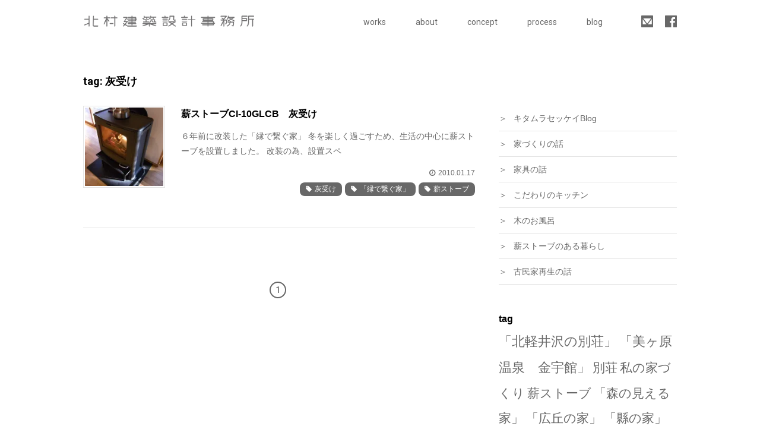

--- FILE ---
content_type: text/html; charset=UTF-8
request_url: https://kitamurasekkei.net/tag/%E7%81%B0%E5%8F%97%E3%81%91/
body_size: 26037
content:
<!DOCTYPE html>
<html lang="ja">
<head>
<meta charset="utf-8">
<meta http-equiv="X-UA-Compatible" content="IE=edge">
<link rel="index" href="https://kitamurasekkei.net/" />



<!-- style sheet -->
<link rel="stylesheet" href="https://kitamurasekkei.net/wp-content/themes/kitamura-sekkei2016/css/lib/reset-min.css" type='text/css' media='all' />
<link rel="stylesheet" href="https://kitamurasekkei.net/wp-content/themes/kitamura-sekkei2016/css/lib/font-awesome.min.css" type='text/css' media='all' />
<link rel="stylesheet" href="https://kitamurasekkei.net/wp-content/themes/kitamura-sekkei2016/css/skeltone.css" type='text/css' media='all' />
<link rel="stylesheet" href="https://kitamurasekkei.net/wp-content/themes/kitamura-sekkei2016/css/module.css" type='text/css' media='all' />
<link rel="stylesheet" href="https://kitamurasekkei.net/wp-content/themes/kitamura-sekkei2016/style.css" type='text/css' media='all' />
<!-- //style sheet -->

<!-- javascript -->
<script src="https://kitamurasekkei.net/wp-content/themes/kitamura-sekkei2016/js/lib/jquery.min.js" type="text/javascript" charset="UTF-8"></script>
<script src="https://kitamurasekkei.net/wp-content/themes/kitamura-sekkei2016/js/script.js" type="text/javascript" charset="UTF-8"></script>

<!-- //javascript -->

<meta name='robots' content='index, follow, max-image-preview:large, max-snippet:-1, max-video-preview:-1' />
	<style>img:is([sizes="auto" i], [sizes^="auto," i]) { contain-intrinsic-size: 3000px 1500px }</style>
	
	<!-- This site is optimized with the Yoast SEO plugin v26.8 - https://yoast.com/product/yoast-seo-wordpress/ -->
	<title>灰受け に関する記事 - 北村建築設計事務所</title>
	<meta name="description" content="北村セッケイブログ「灰受け 」に関する記事一覧。" />
	<link rel="canonical" href="https://kitamurasekkei.net/tag/灰受け/" />
	<meta property="og:locale" content="ja_JP" />
	<meta property="og:type" content="article" />
	<meta property="og:title" content="灰受け に関する記事 - 北村建築設計事務所" />
	<meta property="og:description" content="北村セッケイブログ「灰受け 」に関する記事一覧。" />
	<meta property="og:url" content="https://kitamurasekkei.net/tag/灰受け/" />
	<meta property="og:site_name" content="北村建築設計事務所" />
	<meta property="og:image" content="https://i0.wp.com/kitamurasekkei.net/wp-content/uploads/2019/02/ogi_kitamurasekkei.png?fit=858%2C691&ssl=1" />
	<meta property="og:image:width" content="858" />
	<meta property="og:image:height" content="691" />
	<meta property="og:image:type" content="image/png" />
	<meta name="twitter:card" content="summary_large_image" />
	<script type="application/ld+json" class="yoast-schema-graph">{"@context":"https://schema.org","@graph":[{"@type":"CollectionPage","@id":"https://kitamurasekkei.net/tag/%e7%81%b0%e5%8f%97%e3%81%91/","url":"https://kitamurasekkei.net/tag/%e7%81%b0%e5%8f%97%e3%81%91/","name":"灰受け に関する記事 - 北村建築設計事務所","isPartOf":{"@id":"https://kitamurasekkei.net/#website"},"primaryImageOfPage":{"@id":"https://kitamurasekkei.net/tag/%e7%81%b0%e5%8f%97%e3%81%91/#primaryimage"},"image":{"@id":"https://kitamurasekkei.net/tag/%e7%81%b0%e5%8f%97%e3%81%91/#primaryimage"},"thumbnailUrl":"https://i0.wp.com/kitamurasekkei.net/wp-content/uploads/2017/09/f0196647_21562634.jpg?fit=300%2C400&ssl=1","description":"北村セッケイブログ「灰受け 」に関する記事一覧。","breadcrumb":{"@id":"https://kitamurasekkei.net/tag/%e7%81%b0%e5%8f%97%e3%81%91/#breadcrumb"},"inLanguage":"ja"},{"@type":"ImageObject","inLanguage":"ja","@id":"https://kitamurasekkei.net/tag/%e7%81%b0%e5%8f%97%e3%81%91/#primaryimage","url":"https://i0.wp.com/kitamurasekkei.net/wp-content/uploads/2017/09/f0196647_21562634.jpg?fit=300%2C400&ssl=1","contentUrl":"https://i0.wp.com/kitamurasekkei.net/wp-content/uploads/2017/09/f0196647_21562634.jpg?fit=300%2C400&ssl=1","width":300,"height":400},{"@type":"BreadcrumbList","@id":"https://kitamurasekkei.net/tag/%e7%81%b0%e5%8f%97%e3%81%91/#breadcrumb","itemListElement":[{"@type":"ListItem","position":1,"name":"ホーム","item":"https://kitamurasekkei.net/"},{"@type":"ListItem","position":2,"name":"灰受け"}]},{"@type":"WebSite","@id":"https://kitamurasekkei.net/#website","url":"https://kitamurasekkei.net/","name":"北村建築設計事務所","description":"長野県安曇野市松本市の住宅別荘設計・古民家再生・旅館設計","potentialAction":[{"@type":"SearchAction","target":{"@type":"EntryPoint","urlTemplate":"https://kitamurasekkei.net/?s={search_term_string}"},"query-input":{"@type":"PropertyValueSpecification","valueRequired":true,"valueName":"search_term_string"}}],"inLanguage":"ja"}]}</script>
	<!-- / Yoast SEO plugin. -->


<link rel='dns-prefetch' href='//stats.wp.com' />
<link rel='preconnect' href='//i0.wp.com' />
<link rel='stylesheet' id='wp-block-library-css' href='https://kitamurasekkei.net/wp-includes/css/dist/block-library/style.min.css?ver=6.8.3' type='text/css' media='all' />
<style id='classic-theme-styles-inline-css' type='text/css'>
/*! This file is auto-generated */
.wp-block-button__link{color:#fff;background-color:#32373c;border-radius:9999px;box-shadow:none;text-decoration:none;padding:calc(.667em + 2px) calc(1.333em + 2px);font-size:1.125em}.wp-block-file__button{background:#32373c;color:#fff;text-decoration:none}
</style>
<link rel='stylesheet' id='mediaelement-css' href='https://kitamurasekkei.net/wp-includes/js/mediaelement/mediaelementplayer-legacy.min.css?ver=4.2.17' type='text/css' media='all' />
<link rel='stylesheet' id='wp-mediaelement-css' href='https://kitamurasekkei.net/wp-includes/js/mediaelement/wp-mediaelement.min.css?ver=6.8.3' type='text/css' media='all' />
<style id='jetpack-sharing-buttons-style-inline-css' type='text/css'>
.jetpack-sharing-buttons__services-list{display:flex;flex-direction:row;flex-wrap:wrap;gap:0;list-style-type:none;margin:5px;padding:0}.jetpack-sharing-buttons__services-list.has-small-icon-size{font-size:12px}.jetpack-sharing-buttons__services-list.has-normal-icon-size{font-size:16px}.jetpack-sharing-buttons__services-list.has-large-icon-size{font-size:24px}.jetpack-sharing-buttons__services-list.has-huge-icon-size{font-size:36px}@media print{.jetpack-sharing-buttons__services-list{display:none!important}}.editor-styles-wrapper .wp-block-jetpack-sharing-buttons{gap:0;padding-inline-start:0}ul.jetpack-sharing-buttons__services-list.has-background{padding:1.25em 2.375em}
</style>
<style id='global-styles-inline-css' type='text/css'>
:root{--wp--preset--aspect-ratio--square: 1;--wp--preset--aspect-ratio--4-3: 4/3;--wp--preset--aspect-ratio--3-4: 3/4;--wp--preset--aspect-ratio--3-2: 3/2;--wp--preset--aspect-ratio--2-3: 2/3;--wp--preset--aspect-ratio--16-9: 16/9;--wp--preset--aspect-ratio--9-16: 9/16;--wp--preset--color--black: #000000;--wp--preset--color--cyan-bluish-gray: #abb8c3;--wp--preset--color--white: #ffffff;--wp--preset--color--pale-pink: #f78da7;--wp--preset--color--vivid-red: #cf2e2e;--wp--preset--color--luminous-vivid-orange: #ff6900;--wp--preset--color--luminous-vivid-amber: #fcb900;--wp--preset--color--light-green-cyan: #7bdcb5;--wp--preset--color--vivid-green-cyan: #00d084;--wp--preset--color--pale-cyan-blue: #8ed1fc;--wp--preset--color--vivid-cyan-blue: #0693e3;--wp--preset--color--vivid-purple: #9b51e0;--wp--preset--gradient--vivid-cyan-blue-to-vivid-purple: linear-gradient(135deg,rgba(6,147,227,1) 0%,rgb(155,81,224) 100%);--wp--preset--gradient--light-green-cyan-to-vivid-green-cyan: linear-gradient(135deg,rgb(122,220,180) 0%,rgb(0,208,130) 100%);--wp--preset--gradient--luminous-vivid-amber-to-luminous-vivid-orange: linear-gradient(135deg,rgba(252,185,0,1) 0%,rgba(255,105,0,1) 100%);--wp--preset--gradient--luminous-vivid-orange-to-vivid-red: linear-gradient(135deg,rgba(255,105,0,1) 0%,rgb(207,46,46) 100%);--wp--preset--gradient--very-light-gray-to-cyan-bluish-gray: linear-gradient(135deg,rgb(238,238,238) 0%,rgb(169,184,195) 100%);--wp--preset--gradient--cool-to-warm-spectrum: linear-gradient(135deg,rgb(74,234,220) 0%,rgb(151,120,209) 20%,rgb(207,42,186) 40%,rgb(238,44,130) 60%,rgb(251,105,98) 80%,rgb(254,248,76) 100%);--wp--preset--gradient--blush-light-purple: linear-gradient(135deg,rgb(255,206,236) 0%,rgb(152,150,240) 100%);--wp--preset--gradient--blush-bordeaux: linear-gradient(135deg,rgb(254,205,165) 0%,rgb(254,45,45) 50%,rgb(107,0,62) 100%);--wp--preset--gradient--luminous-dusk: linear-gradient(135deg,rgb(255,203,112) 0%,rgb(199,81,192) 50%,rgb(65,88,208) 100%);--wp--preset--gradient--pale-ocean: linear-gradient(135deg,rgb(255,245,203) 0%,rgb(182,227,212) 50%,rgb(51,167,181) 100%);--wp--preset--gradient--electric-grass: linear-gradient(135deg,rgb(202,248,128) 0%,rgb(113,206,126) 100%);--wp--preset--gradient--midnight: linear-gradient(135deg,rgb(2,3,129) 0%,rgb(40,116,252) 100%);--wp--preset--font-size--small: 13px;--wp--preset--font-size--medium: 20px;--wp--preset--font-size--large: 36px;--wp--preset--font-size--x-large: 42px;--wp--preset--spacing--20: 0.44rem;--wp--preset--spacing--30: 0.67rem;--wp--preset--spacing--40: 1rem;--wp--preset--spacing--50: 1.5rem;--wp--preset--spacing--60: 2.25rem;--wp--preset--spacing--70: 3.38rem;--wp--preset--spacing--80: 5.06rem;--wp--preset--shadow--natural: 6px 6px 9px rgba(0, 0, 0, 0.2);--wp--preset--shadow--deep: 12px 12px 50px rgba(0, 0, 0, 0.4);--wp--preset--shadow--sharp: 6px 6px 0px rgba(0, 0, 0, 0.2);--wp--preset--shadow--outlined: 6px 6px 0px -3px rgba(255, 255, 255, 1), 6px 6px rgba(0, 0, 0, 1);--wp--preset--shadow--crisp: 6px 6px 0px rgba(0, 0, 0, 1);}:where(.is-layout-flex){gap: 0.5em;}:where(.is-layout-grid){gap: 0.5em;}body .is-layout-flex{display: flex;}.is-layout-flex{flex-wrap: wrap;align-items: center;}.is-layout-flex > :is(*, div){margin: 0;}body .is-layout-grid{display: grid;}.is-layout-grid > :is(*, div){margin: 0;}:where(.wp-block-columns.is-layout-flex){gap: 2em;}:where(.wp-block-columns.is-layout-grid){gap: 2em;}:where(.wp-block-post-template.is-layout-flex){gap: 1.25em;}:where(.wp-block-post-template.is-layout-grid){gap: 1.25em;}.has-black-color{color: var(--wp--preset--color--black) !important;}.has-cyan-bluish-gray-color{color: var(--wp--preset--color--cyan-bluish-gray) !important;}.has-white-color{color: var(--wp--preset--color--white) !important;}.has-pale-pink-color{color: var(--wp--preset--color--pale-pink) !important;}.has-vivid-red-color{color: var(--wp--preset--color--vivid-red) !important;}.has-luminous-vivid-orange-color{color: var(--wp--preset--color--luminous-vivid-orange) !important;}.has-luminous-vivid-amber-color{color: var(--wp--preset--color--luminous-vivid-amber) !important;}.has-light-green-cyan-color{color: var(--wp--preset--color--light-green-cyan) !important;}.has-vivid-green-cyan-color{color: var(--wp--preset--color--vivid-green-cyan) !important;}.has-pale-cyan-blue-color{color: var(--wp--preset--color--pale-cyan-blue) !important;}.has-vivid-cyan-blue-color{color: var(--wp--preset--color--vivid-cyan-blue) !important;}.has-vivid-purple-color{color: var(--wp--preset--color--vivid-purple) !important;}.has-black-background-color{background-color: var(--wp--preset--color--black) !important;}.has-cyan-bluish-gray-background-color{background-color: var(--wp--preset--color--cyan-bluish-gray) !important;}.has-white-background-color{background-color: var(--wp--preset--color--white) !important;}.has-pale-pink-background-color{background-color: var(--wp--preset--color--pale-pink) !important;}.has-vivid-red-background-color{background-color: var(--wp--preset--color--vivid-red) !important;}.has-luminous-vivid-orange-background-color{background-color: var(--wp--preset--color--luminous-vivid-orange) !important;}.has-luminous-vivid-amber-background-color{background-color: var(--wp--preset--color--luminous-vivid-amber) !important;}.has-light-green-cyan-background-color{background-color: var(--wp--preset--color--light-green-cyan) !important;}.has-vivid-green-cyan-background-color{background-color: var(--wp--preset--color--vivid-green-cyan) !important;}.has-pale-cyan-blue-background-color{background-color: var(--wp--preset--color--pale-cyan-blue) !important;}.has-vivid-cyan-blue-background-color{background-color: var(--wp--preset--color--vivid-cyan-blue) !important;}.has-vivid-purple-background-color{background-color: var(--wp--preset--color--vivid-purple) !important;}.has-black-border-color{border-color: var(--wp--preset--color--black) !important;}.has-cyan-bluish-gray-border-color{border-color: var(--wp--preset--color--cyan-bluish-gray) !important;}.has-white-border-color{border-color: var(--wp--preset--color--white) !important;}.has-pale-pink-border-color{border-color: var(--wp--preset--color--pale-pink) !important;}.has-vivid-red-border-color{border-color: var(--wp--preset--color--vivid-red) !important;}.has-luminous-vivid-orange-border-color{border-color: var(--wp--preset--color--luminous-vivid-orange) !important;}.has-luminous-vivid-amber-border-color{border-color: var(--wp--preset--color--luminous-vivid-amber) !important;}.has-light-green-cyan-border-color{border-color: var(--wp--preset--color--light-green-cyan) !important;}.has-vivid-green-cyan-border-color{border-color: var(--wp--preset--color--vivid-green-cyan) !important;}.has-pale-cyan-blue-border-color{border-color: var(--wp--preset--color--pale-cyan-blue) !important;}.has-vivid-cyan-blue-border-color{border-color: var(--wp--preset--color--vivid-cyan-blue) !important;}.has-vivid-purple-border-color{border-color: var(--wp--preset--color--vivid-purple) !important;}.has-vivid-cyan-blue-to-vivid-purple-gradient-background{background: var(--wp--preset--gradient--vivid-cyan-blue-to-vivid-purple) !important;}.has-light-green-cyan-to-vivid-green-cyan-gradient-background{background: var(--wp--preset--gradient--light-green-cyan-to-vivid-green-cyan) !important;}.has-luminous-vivid-amber-to-luminous-vivid-orange-gradient-background{background: var(--wp--preset--gradient--luminous-vivid-amber-to-luminous-vivid-orange) !important;}.has-luminous-vivid-orange-to-vivid-red-gradient-background{background: var(--wp--preset--gradient--luminous-vivid-orange-to-vivid-red) !important;}.has-very-light-gray-to-cyan-bluish-gray-gradient-background{background: var(--wp--preset--gradient--very-light-gray-to-cyan-bluish-gray) !important;}.has-cool-to-warm-spectrum-gradient-background{background: var(--wp--preset--gradient--cool-to-warm-spectrum) !important;}.has-blush-light-purple-gradient-background{background: var(--wp--preset--gradient--blush-light-purple) !important;}.has-blush-bordeaux-gradient-background{background: var(--wp--preset--gradient--blush-bordeaux) !important;}.has-luminous-dusk-gradient-background{background: var(--wp--preset--gradient--luminous-dusk) !important;}.has-pale-ocean-gradient-background{background: var(--wp--preset--gradient--pale-ocean) !important;}.has-electric-grass-gradient-background{background: var(--wp--preset--gradient--electric-grass) !important;}.has-midnight-gradient-background{background: var(--wp--preset--gradient--midnight) !important;}.has-small-font-size{font-size: var(--wp--preset--font-size--small) !important;}.has-medium-font-size{font-size: var(--wp--preset--font-size--medium) !important;}.has-large-font-size{font-size: var(--wp--preset--font-size--large) !important;}.has-x-large-font-size{font-size: var(--wp--preset--font-size--x-large) !important;}
:where(.wp-block-post-template.is-layout-flex){gap: 1.25em;}:where(.wp-block-post-template.is-layout-grid){gap: 1.25em;}
:where(.wp-block-columns.is-layout-flex){gap: 2em;}:where(.wp-block-columns.is-layout-grid){gap: 2em;}
:root :where(.wp-block-pullquote){font-size: 1.5em;line-height: 1.6;}
</style>
<link rel='stylesheet' id='categories-images-styles-css' href='https://kitamurasekkei.net/wp-content/plugins/categories-images/assets/css/zci-styles.css?ver=3.3.1' type='text/css' media='all' />
<link rel="https://api.w.org/" href="https://kitamurasekkei.net/wp-json/" /><link rel="alternate" title="JSON" type="application/json" href="https://kitamurasekkei.net/wp-json/wp/v2/tags/410" />	<style>img#wpstats{display:none}</style>
		<style type="text/css">.recentcomments a{display:inline !important;padding:0 !important;margin:0 !important;}</style></head>

<body class="archive tag tag-410 wp-theme-kitamura-sekkei2016 metaslider-plugin">
	<header>
		<div class="inner">
			<h1 id="sitelogo"><a href="https://kitamurasekkei.net"><img src="https://kitamurasekkei.net/wp-content/themes/kitamura-sekkei2016/images/logo_kitamura_ksj.png" alt="北村建築設計事務所" /></a></h1>
			<nav>
				<ul>
					<li>
						<span>works</span>
						<ul>
							<li><a href="https://kitamurasekkei.net/works/">new</a></li>
							<li><a href="https://kitamurasekkei.net/works/house/">住宅</a></li>
							<li><a href="https://kitamurasekkei.net/works/villa/">別荘</a></li>
							<li><a href="https://kitamurasekkei.net/works/rebuild/">民家再生</a></li>
							<li><a href="https://kitamurasekkei.net/works/ryokan/">旅館・ホテル</a></li>
							<li><a href="https://kitamurasekkei.net/works/%e5%ba%97%e8%88%97/">店舗</a></li>
							<li><a href="https://kitamurasekkei.net/works/reform/">リフォーム</a></li>
						</ul>
					</li>
					<li><a href="https://kitamurasekkei.net/about/">about</a></li>
					<li><a href="https://kitamurasekkei.net/concept/">concept</a></li>
					<li><a href="https://kitamurasekkei.net/process/">process</a></li>
					<li><a href="https://kitamurasekkei.net/blog/キタムラセッケイblog/">blog</a></li>
				</ul>
				<div class="icons">
					<a href="https://kitamurasekkei.net/contact/"><img src="https://kitamurasekkei.net/wp-content/themes/kitamura-sekkei2016/images/header_ico_contact.png" alt="お問合せ" /></a>
					<a href="https://www.facebook.com/kitamurasekkei2005/" target="_blank"><img src="https://kitamurasekkei.net/wp-content/themes/kitamura-sekkei2016/images/header_ico_facebook.png" alt="facebook" /></a>
				</div>
			</nav>
			<div id="menubtn"></div>
		</div>
	</header>


<section class="blog category">
  <div class="inner">
    <h1 class="pagetitle">tag: 灰受け</h1>
    <article>


        <div class="post">
          <div class="pic">
            <a href="https://kitamurasekkei.net/%e3%82%ad%e3%82%bf%e3%83%a0%e3%83%a9%e3%82%bb%e3%83%83%e3%82%b1%e3%82%a4blog/%e8%96%aa%e3%82%b9%e3%83%88%e3%83%bc%e3%83%96ci-10glcb%e3%80%80%e7%81%b0%e5%8f%97%e3%81%91/"><img src="https://i0.wp.com/kitamurasekkei.net/wp-content/uploads/2017/09/f0196647_21562634.jpg?resize=150%2C150&ssl=1" alt="薪ストーブCI-10GLCB　灰受け" /></a>
          </div>
          <div class="desc">
            <h2><a href="https://kitamurasekkei.net/%e3%82%ad%e3%82%bf%e3%83%a0%e3%83%a9%e3%82%bb%e3%83%83%e3%82%b1%e3%82%a4blog/%e8%96%aa%e3%82%b9%e3%83%88%e3%83%bc%e3%83%96ci-10glcb%e3%80%80%e7%81%b0%e5%8f%97%e3%81%91/">薪ストーブCI-10GLCB　灰受け</a></h2>
            <div class="excerpt">
              ６年前に改装した「縁で繋ぐ家」

冬を楽しく過ごすため、生活の中心に薪ストーブを設置しました。
改装の為、設置スペ            </div>
            <div class="postdate">2010.01.17</div>
            <div class="meta">
              <span class="tag"><a href="https://kitamurasekkei.net/tag/%e7%81%b0%e5%8f%97%e3%81%91/" rel="tag">灰受け</a><a href="https://kitamurasekkei.net/tag/%e3%80%8c%e7%b8%81%e3%81%a7%e7%b9%8b%e3%81%90%e5%ae%b6%e3%80%8d/" rel="tag">「縁で繋ぐ家」</a><a href="https://kitamurasekkei.net/tag/%e8%96%aa%e3%82%b9%e3%83%88%e3%83%bc%e3%83%96/" rel="tag">薪ストーブ</a></span>
            </div>
          </div>
        </div><!-- //.post -->


<div class='wp-pagenavi' role='navigation'>
<span aria-current='page' class='current'>1</span>
</div>
    </article>

<aside>
	<ul>
	<li class="cat-item cat-item-1"><a href="https://kitamurasekkei.net/blog/%e3%82%ad%e3%82%bf%e3%83%a0%e3%83%a9%e3%82%bb%e3%83%83%e3%82%b1%e3%82%a4blog/">キタムラセッケイBlog</a>
</li>
	<li class="cat-item cat-item-7"><a href="https://kitamurasekkei.net/blog/house-building/">家づくりの話</a>
</li>
	<li class="cat-item cat-item-8"><a href="https://kitamurasekkei.net/blog/furniture/">家具の話</a>
</li>
	<li class="cat-item cat-item-9"><a href="https://kitamurasekkei.net/blog/kitchen/">こだわりのキッチン</a>
</li>
	<li class="cat-item cat-item-10"><a href="https://kitamurasekkei.net/blog/wooden-bath/">木のお風呂</a>
</li>
	<li class="cat-item cat-item-11"><a href="https://kitamurasekkei.net/blog/wood-burning-stove/">薪ストーブのある暮らし</a>
</li>
	<li class="cat-item cat-item-229"><a href="https://kitamurasekkei.net/blog/%e5%8f%a4%e6%b0%91%e5%ae%b6%e5%86%8d%e7%94%9f%e3%81%ae%e8%a9%b1/">古民家再生の話</a>
</li>
	</ul>


	<div class="tag-list">
		<h4>tag</h4>
				<a href="https://kitamurasekkei.net/tag/%e3%80%8c%e5%8c%97%e8%bb%bd%e4%ba%95%e6%b2%a2%e3%81%ae%e5%88%a5%e8%8d%98%e3%80%8d/" class="tag-cloud-link tag-link-38 tag-link-position-1" style="font-size: 22px;" aria-label="「北軽井沢の別荘」 (47個の項目)">「北軽井沢の別荘」</a>
<a href="https://kitamurasekkei.net/tag/%e3%80%8c%e7%be%8e%e3%83%b6%e5%8e%9f%e6%b8%a9%e6%b3%89%e3%80%80%e9%87%91%e5%ae%87%e9%a4%a8%e3%80%8d/" class="tag-cloud-link tag-link-117 tag-link-position-2" style="font-size: 22px;" aria-label="「美ヶ原温泉　金宇館」 (47個の項目)">「美ヶ原温泉　金宇館」</a>
<a href="https://kitamurasekkei.net/tag/%e5%88%a5%e8%8d%98/" class="tag-cloud-link tag-link-60 tag-link-position-3" style="font-size: 21.420289855072px;" aria-label="別荘 (39個の項目)">別荘</a>
<a href="https://kitamurasekkei.net/tag/%e7%a7%81%e3%81%ae%e5%ae%b6%e3%81%a5%e3%81%8f%e3%82%8a/" class="tag-cloud-link tag-link-438 tag-link-position-4" style="font-size: 21.275362318841px;" aria-label="私の家づくり (37個の項目)">私の家づくり</a>
<a href="https://kitamurasekkei.net/tag/%e8%96%aa%e3%82%b9%e3%83%88%e3%83%bc%e3%83%96/" class="tag-cloud-link tag-link-65 tag-link-position-5" style="font-size: 20.985507246377px;" aria-label="薪ストーブ (34個の項目)">薪ストーブ</a>
<a href="https://kitamurasekkei.net/tag/%e3%80%8c%e6%a3%ae%e3%81%ae%e8%a6%8b%e3%81%88%e3%82%8b%e5%ae%b6%e3%80%8d/" class="tag-cloud-link tag-link-69 tag-link-position-6" style="font-size: 20.913043478261px;" aria-label="「森の見える家」 (33個の項目)">「森の見える家」</a>
<a href="https://kitamurasekkei.net/tag/%e3%80%8c%e5%ba%83%e4%b8%98%e3%81%ae%e5%ae%b6%e3%80%8d/" class="tag-cloud-link tag-link-54 tag-link-position-7" style="font-size: 20.840579710145px;" aria-label="「広丘の家」 (32個の項目)">「広丘の家」</a>
<a href="https://kitamurasekkei.net/tag/%e3%80%8c%e7%b8%a3%e3%81%ae%e5%ae%b6%e3%80%8d/" class="tag-cloud-link tag-link-155 tag-link-position-8" style="font-size: 20.623188405797px;" aria-label="「縣の家」 (30個の項目)">「縣の家」</a>
<a href="https://kitamurasekkei.net/tag/%e3%80%8c%e5%b1%b1%e8%be%ba%e3%81%ae%e5%ae%b6%e3%80%8d/" class="tag-cloud-link tag-link-55 tag-link-position-9" style="font-size: 20.550724637681px;" aria-label="「山辺の家」 (29個の項目)">「山辺の家」</a>
<a href="https://kitamurasekkei.net/tag/%e3%80%8c%e5%be%a1%e6%af%8d%e5%ae%b6%e3%81%ae%e5%ae%b6%e3%80%8d/" class="tag-cloud-link tag-link-61 tag-link-position-10" style="font-size: 20.405797101449px;" aria-label="「御母家の家」 (28個の項目)">「御母家の家」</a>
<a href="https://kitamurasekkei.net/tag/%e3%80%8c%e5%ba%ad%e3%81%a8%e6%9a%ae%e3%82%89%e3%81%99%e5%ae%b6%e3%80%8d/" class="tag-cloud-link tag-link-64 tag-link-position-11" style="font-size: 20.405797101449px;" aria-label="「庭と暮らす家」 (28個の項目)">「庭と暮らす家」</a>
<a href="https://kitamurasekkei.net/tag/%e3%80%8c%e6%a1%9c%e4%b8%a6%e6%9c%a8%e3%81%ae%e5%ae%b6%e3%80%8d/" class="tag-cloud-link tag-link-113 tag-link-position-12" style="font-size: 20.333333333333px;" aria-label="「桜並木の家」 (27個の項目)">「桜並木の家」</a>
<a href="https://kitamurasekkei.net/tag/%e3%80%8c%e8%9f%bb%e3%83%b6%e5%b4%8e%e5%8f%b0%e3%81%ae%e5%ae%b6%e3%80%8d/" class="tag-cloud-link tag-link-115 tag-link-position-13" style="font-size: 19.826086956522px;" aria-label="「蟻ヶ崎台の家」 (23個の項目)">「蟻ヶ崎台の家」</a>
<a href="https://kitamurasekkei.net/tag/%e3%80%8c%e6%9d%9f%e9%96%93%e3%81%ae%e5%ae%b6%e3%80%8d/" class="tag-cloud-link tag-link-47 tag-link-position-14" style="font-size: 19.536231884058px;" aria-label="「束間の家」 (21個の項目)">「束間の家」</a>
<a href="https://kitamurasekkei.net/tag/%e3%80%8c%e5%af%8c%e5%a3%ab%e8%a6%8b%e3%81%ae%e6%b0%91%e5%ae%b6%e5%86%8d%e7%94%9f%e3%80%8d/" class="tag-cloud-link tag-link-138 tag-link-position-15" style="font-size: 19.536231884058px;" aria-label="「富士見の民家再生」 (21個の項目)">「富士見の民家再生」</a>
<a href="https://kitamurasekkei.net/tag/%e3%80%8c%e5%a4%a7%e5%b1%8b%e6%a0%b9%e3%81%a7%e3%81%a4%e3%81%a4%e3%82%80%e5%ae%b6%e3%80%8d/" class="tag-cloud-link tag-link-114 tag-link-position-16" style="font-size: 19.246376811594px;" aria-label="「大屋根でつつむ家」 (19個の項目)">「大屋根でつつむ家」</a>
<a href="https://kitamurasekkei.net/tag/%e8%a8%ad%e8%a8%88%e5%b1%8b%e3%81%ae%e9%ad%9a%e9%87%a3%e3%82%8a/" class="tag-cloud-link tag-link-167 tag-link-position-17" style="font-size: 19.246376811594px;" aria-label="設計屋の魚釣り (19個の項目)">設計屋の魚釣り</a>
<a href="https://kitamurasekkei.net/tag/%e8%bb%bd%e4%ba%95%e6%b2%a2/" class="tag-cloud-link tag-link-225 tag-link-position-18" style="font-size: 19.101449275362px;" aria-label="軽井沢 (18個の項目)">軽井沢</a>
<a href="https://kitamurasekkei.net/tag/%e5%9f%ba%e7%a4%8e%e5%b7%a5%e4%ba%8b/" class="tag-cloud-link tag-link-144 tag-link-position-19" style="font-size: 18.95652173913px;" aria-label="基礎工事 (17個の項目)">基礎工事</a>
<a href="https://kitamurasekkei.net/tag/%e5%ae%8c%e6%88%90%e8%a6%8b%e5%ad%a6%e4%bc%9a/" class="tag-cloud-link tag-link-147 tag-link-position-20" style="font-size: 18.521739130435px;" aria-label="完成見学会 (15個の項目)">完成見学会</a>
<a href="https://kitamurasekkei.net/tag/%e3%80%8c%e9%b9%bf%e6%95%99%e6%b9%af%e6%b8%a9%e6%b3%89%e3%80%80%e4%b8%89%e6%b0%b4%e9%a4%a8%e3%80%8d/" class="tag-cloud-link tag-link-149 tag-link-position-21" style="font-size: 18.521739130435px;" aria-label="「鹿教湯温泉　三水館」 (15個の項目)">「鹿教湯温泉　三水館」</a>
<a href="https://kitamurasekkei.net/tag/%e6%9d%be%e6%9c%ac%e5%b8%82/" class="tag-cloud-link tag-link-336 tag-link-position-22" style="font-size: 18.521739130435px;" aria-label="松本市 (15個の項目)">松本市</a>
<a href="https://kitamurasekkei.net/tag/%e5%a1%a9%e5%b0%bb%e5%b8%82/" class="tag-cloud-link tag-link-197 tag-link-position-23" style="font-size: 18.376811594203px;" aria-label="塩尻市 (14個の項目)">塩尻市</a>
<a href="https://kitamurasekkei.net/tag/%e3%80%8c%e9%95%b7%e9%87%8e%e3%81%ae%e6%b0%91%e5%ae%b6%e5%86%8d%e7%94%9f%e3%80%8d/" class="tag-cloud-link tag-link-231 tag-link-position-24" style="font-size: 18.376811594203px;" aria-label="「長野の民家再生」 (14個の項目)">「長野の民家再生」</a>
<a href="https://kitamurasekkei.net/tag/%e3%80%8c%e8%9f%bb%e3%82%b1%e5%b4%8e%e3%81%ae%e5%ae%b6%e3%80%8d/" class="tag-cloud-link tag-link-601 tag-link-position-25" style="font-size: 18.376811594203px;" aria-label="「蟻ケ崎の家」 (14個の項目)">「蟻ケ崎の家」</a>
<a href="https://kitamurasekkei.net/tag/%e3%80%8c%e6%b9%96%e7%95%94%e3%81%ae%e5%ae%b6%e3%80%8d/" class="tag-cloud-link tag-link-618 tag-link-position-26" style="font-size: 18.376811594203px;" aria-label="「湖畔の家」 (14個の項目)">「湖畔の家」</a>
<a href="https://kitamurasekkei.net/tag/%e3%80%8c%e5%b1%b1%e5%bd%a2%e3%81%ae%e6%b0%91%e5%ae%b6%e5%86%8d%e7%94%9f%e3%80%8d/" class="tag-cloud-link tag-link-112 tag-link-position-27" style="font-size: 18.159420289855px;" aria-label="「山形の民家再生」 (13個の項目)">「山形の民家再生」</a>
<a href="https://kitamurasekkei.net/tag/%e6%b0%91%e5%ae%b6%e5%86%8d%e7%94%9f/" class="tag-cloud-link tag-link-152 tag-link-position-28" style="font-size: 18.159420289855px;" aria-label="民家再生 (13個の項目)">民家再生</a>
<a href="https://kitamurasekkei.net/tag/%e3%80%8c%e5%9c%9f%e8%94%b5%e3%81%ae%e5%ae%b6%e3%80%8d/" class="tag-cloud-link tag-link-31 tag-link-position-29" style="font-size: 17.869565217391px;" aria-label="「土蔵の家」 (12個の項目)">「土蔵の家」</a>
<a href="https://kitamurasekkei.net/tag/%e6%9c%a8%e8%a3%bd%e5%bb%ba%e5%85%b7/" class="tag-cloud-link tag-link-51 tag-link-position-30" style="font-size: 17.869565217391px;" aria-label="木製建具 (12個の項目)">木製建具</a>
<a href="https://kitamurasekkei.net/tag/%e3%83%a1%e3%83%b3%e3%83%86%e3%83%8a%e3%83%b3%e3%82%b9/" class="tag-cloud-link tag-link-62 tag-link-position-31" style="font-size: 17.869565217391px;" aria-label="メンテナンス (12個の項目)">メンテナンス</a>
<a href="https://kitamurasekkei.net/tag/%e5%8c%97%e8%bb%bd%e4%ba%95%e6%b2%a2/" class="tag-cloud-link tag-link-226 tag-link-position-32" style="font-size: 17.869565217391px;" aria-label="北軽井沢 (12個の項目)">北軽井沢</a>
<a href="https://kitamurasekkei.net/tag/jia/" class="tag-cloud-link tag-link-128 tag-link-position-33" style="font-size: 17.652173913043px;" aria-label="JIA (11個の項目)">JIA</a>
<a href="https://kitamurasekkei.net/tag/%e5%8f%a4%e6%b0%91%e5%ae%b6%e5%86%8d%e7%94%9f/" class="tag-cloud-link tag-link-219 tag-link-position-34" style="font-size: 17.652173913043px;" aria-label="古民家再生 (11個の項目)">古民家再生</a>
<a href="https://kitamurasekkei.net/tag/%e5%b1%b1%e8%8d%98/" class="tag-cloud-link tag-link-530 tag-link-position-35" style="font-size: 17.652173913043px;" aria-label="山荘 (11個の項目)">山荘</a>
<a href="https://kitamurasekkei.net/tag/%e5%9c%9f%e8%94%b5/" class="tag-cloud-link tag-link-12 tag-link-position-36" style="font-size: 17.36231884058px;" aria-label="土蔵 (10個の項目)">土蔵</a>
<a href="https://kitamurasekkei.net/tag/2%e9%9a%8e%ef%be%98%ef%be%8b%ef%be%9e%ef%be%9d%ef%bd%b8%ef%be%9e/" class="tag-cloud-link tag-link-86 tag-link-position-37" style="font-size: 17.36231884058px;" aria-label="2階ﾘﾋﾞﾝｸﾞ (10個の項目)">2階ﾘﾋﾞﾝｸﾞ</a>
<a href="https://kitamurasekkei.net/tag/%e3%82%ad%e3%83%83%e3%83%81%e3%83%b3/" class="tag-cloud-link tag-link-102 tag-link-position-38" style="font-size: 17.36231884058px;" aria-label="キッチン (10個の項目)">キッチン</a>
<a href="https://kitamurasekkei.net/tag/%e7%9c%9f%e5%a3%81/" class="tag-cloud-link tag-link-140 tag-link-position-39" style="font-size: 17.36231884058px;" aria-label="真壁 (10個の項目)">真壁</a>
<a href="https://kitamurasekkei.net/tag/%e3%82%a6%e3%83%83%e3%83%89%e3%83%ad%e3%83%b3%e3%82%b0%e3%82%a8%e3%82%b3/" class="tag-cloud-link tag-link-105 tag-link-position-40" style="font-size: 17.072463768116px;" aria-label="ウッドロングエコ (9個の項目)">ウッドロングエコ</a>
<a href="https://kitamurasekkei.net/tag/%e6%97%85%e9%a4%a8/" class="tag-cloud-link tag-link-137 tag-link-position-41" style="font-size: 17.072463768116px;" aria-label="旅館 (9個の項目)">旅館</a>
<a href="https://kitamurasekkei.net/tag/%e5%bb%ba%e3%81%a6%e6%96%b9/" class="tag-cloud-link tag-link-190 tag-link-position-42" style="font-size: 17.072463768116px;" aria-label="建て方 (9個の項目)">建て方</a>
<a href="https://kitamurasekkei.net/tag/%e7%b5%8c%e5%b9%b4%e5%a4%89%e5%8c%96/" class="tag-cloud-link tag-link-213 tag-link-position-43" style="font-size: 17.072463768116px;" aria-label="経年変化 (9個の項目)">経年変化</a>
<a href="https://kitamurasekkei.net/tag/%e3%80%8c%e6%88%b8%e9%9a%a0%e3%81%ae%e8%8c%85%e8%91%ba%e6%b0%91%e5%ae%b6%e3%80%8d/" class="tag-cloud-link tag-link-669 tag-link-position-44" style="font-size: 17.072463768116px;" aria-label="「戸隠の茅葺民家」 (9個の項目)">「戸隠の茅葺民家」</a>
<a href="https://kitamurasekkei.net/tag/%e5%ba%ad/" class="tag-cloud-link tag-link-328 tag-link-position-45" style="font-size: 16.710144927536px;" aria-label="庭 (8個の項目)">庭</a>
<a href="https://kitamurasekkei.net/tag/%e5%ae%89%e6%9b%87%e9%87%8e%e5%b8%82/" class="tag-cloud-link tag-link-572 tag-link-position-46" style="font-size: 16.710144927536px;" aria-label="安曇野市 (8個の項目)">安曇野市</a>
<a href="https://kitamurasekkei.net/tag/%e3%82%a4%e3%83%a1%e3%83%bc%e3%82%b8%e3%82%b9%e3%82%b1%e3%83%83%e3%83%81/" class="tag-cloud-link tag-link-41 tag-link-position-47" style="font-size: 16.347826086957px;" aria-label="イメージスケッチ (7個の項目)">イメージスケッチ</a>
<a href="https://kitamurasekkei.net/tag/%e6%96%b9%e5%bd%a2%e5%b1%8b%e6%a0%b9/" class="tag-cloud-link tag-link-39 tag-link-position-48" style="font-size: 16.347826086957px;" aria-label="方形屋根 (7個の項目)">方形屋根</a>
<a href="https://kitamurasekkei.net/tag/%e5%9c%b0%e9%8e%ae%e7%a5%ad/" class="tag-cloud-link tag-link-56 tag-link-position-49" style="font-size: 16.347826086957px;" aria-label="地鎮祭 (7個の項目)">地鎮祭</a>
<a href="https://kitamurasekkei.net/tag/%e5%ba%8a%e4%b8%8b%e6%9a%96%e6%88%bf/" class="tag-cloud-link tag-link-70 tag-link-position-50" style="font-size: 16.347826086957px;" aria-label="床下暖房 (7個の項目)">床下暖房</a>
<a href="https://kitamurasekkei.net/tag/%e6%9c%a8%e3%81%ae%e5%ae%b6/" class="tag-cloud-link tag-link-146 tag-link-position-51" style="font-size: 16.347826086957px;" aria-label="木の家 (7個の項目)">木の家</a>
<a href="https://kitamurasekkei.net/tag/%e3%80%8c%e6%9c%a8%e6%9b%bd%e3%81%ae%e5%88%a5%e8%8d%98%e3%80%8d/" class="tag-cloud-link tag-link-171 tag-link-position-52" style="font-size: 16.347826086957px;" aria-label="「木曽の別荘」 (7個の項目)">「木曽の別荘」</a>
<a href="https://kitamurasekkei.net/tag/%e6%8e%b2%e8%bc%89%e8%aa%8c/" class="tag-cloud-link tag-link-188 tag-link-position-53" style="font-size: 16.347826086957px;" aria-label="掲載誌 (7個の項目)">掲載誌</a>
<a href="https://kitamurasekkei.net/tag/%e6%9d%bf%e5%a3%81/" class="tag-cloud-link tag-link-216 tag-link-position-54" style="font-size: 16.347826086957px;" aria-label="板壁 (7個の項目)">板壁</a>
<a href="https://kitamurasekkei.net/tag/%e8%96%aa%e5%89%b2%e3%82%8a/" class="tag-cloud-link tag-link-282 tag-link-position-55" style="font-size: 16.347826086957px;" aria-label="薪割り (7個の項目)">薪割り</a>
<a href="https://kitamurasekkei.net/tag/%e6%a4%8d%e6%a0%bd/" class="tag-cloud-link tag-link-315 tag-link-position-56" style="font-size: 16.347826086957px;" aria-label="植栽 (7個の項目)">植栽</a>
<a href="https://kitamurasekkei.net/tag/%e3%80%8c%e6%9d%be%e6%9c%ac%e3%81%ae%e5%9c%9f%e8%94%b5%e3%80%8d/" class="tag-cloud-link tag-link-372 tag-link-position-57" style="font-size: 16.347826086957px;" aria-label="「松本の土蔵」 (7個の項目)">「松本の土蔵」</a>
<a href="https://kitamurasekkei.net/tag/%e6%96%b0%e5%b9%b4/" class="tag-cloud-link tag-link-126 tag-link-position-58" style="font-size: 15.985507246377px;" aria-label="新年 (6個の項目)">新年</a>
<a href="https://kitamurasekkei.net/tag/%e8%a6%8b%e5%ad%a6%e4%bc%9a/" class="tag-cloud-link tag-link-139 tag-link-position-59" style="font-size: 15.985507246377px;" aria-label="見学会 (6個の項目)">見学会</a>
<a href="https://kitamurasekkei.net/tag/%e3%83%aa%e3%83%95%e3%82%a9%e3%83%bc%e3%83%a0/" class="tag-cloud-link tag-link-170 tag-link-position-60" style="font-size: 15.985507246377px;" aria-label="リフォーム (6個の項目)">リフォーム</a>
<a href="https://kitamurasekkei.net/tag/%e3%83%80%e3%82%a4%e3%83%8b%e3%83%b3%e3%82%b0%e3%83%86%e3%83%bc%e3%83%96%e3%83%ab/" class="tag-cloud-link tag-link-284 tag-link-position-61" style="font-size: 15.985507246377px;" aria-label="ダイニングテーブル (6個の項目)">ダイニングテーブル</a>
<a href="https://kitamurasekkei.net/tag/%e6%97%85%e9%a4%a8%e3%81%ae%e6%94%b9%e4%bf%ae/" class="tag-cloud-link tag-link-569 tag-link-position-62" style="font-size: 15.985507246377px;" aria-label="旅館の改修 (6個の項目)">旅館の改修</a>
<a href="https://kitamurasekkei.net/tag/%e5%ae%b6%e5%85%b7%e5%b7%a5%e6%88%bf%e3%82%af%e3%83%a9%e3%83%9d/" class="tag-cloud-link tag-link-17 tag-link-position-63" style="font-size: 15.478260869565px;" aria-label="家具工房クラポ (5個の項目)">家具工房クラポ</a>
<a href="https://kitamurasekkei.net/tag/%e5%9c%9f%e5%9c%b0%e6%8e%a2%e3%81%97/" class="tag-cloud-link tag-link-49 tag-link-position-64" style="font-size: 15.478260869565px;" aria-label="土地探し (5個の項目)">土地探し</a>
<a href="https://kitamurasekkei.net/tag/%e7%aa%93/" class="tag-cloud-link tag-link-77 tag-link-position-65" style="font-size: 15.478260869565px;" aria-label="窓 (5個の項目)">窓</a>
<a href="https://kitamurasekkei.net/tag/%e5%9c%b0%e7%b8%84/" class="tag-cloud-link tag-link-82 tag-link-position-66" style="font-size: 15.478260869565px;" aria-label="地縄 (5個の項目)">地縄</a>
<a href="https://kitamurasekkei.net/tag/%e3%83%99%e3%82%bf%e5%9f%ba%e7%a4%8e/" class="tag-cloud-link tag-link-84 tag-link-position-67" style="font-size: 15.478260869565px;" aria-label="ベタ基礎 (5個の項目)">ベタ基礎</a>
<a href="https://kitamurasekkei.net/tag/%e6%9c%a8%e3%81%ae%e3%81%8a%e9%a2%a8%e5%91%82/" class="tag-cloud-link tag-link-97 tag-link-position-68" style="font-size: 15.478260869565px;" aria-label="木のお風呂 (5個の項目)">木のお風呂</a>
<a href="https://kitamurasekkei.net/tag/%e9%85%8d%e7%ad%8b%e6%a4%9c%e6%9f%bb/" class="tag-cloud-link tag-link-111 tag-link-position-69" style="font-size: 15.478260869565px;" aria-label="配筋検査 (5個の項目)">配筋検査</a>
<a href="https://kitamurasekkei.net/tag/%e6%9a%96%e6%88%bf/" class="tag-cloud-link tag-link-136 tag-link-position-70" style="font-size: 15.478260869565px;" aria-label="暖房 (5個の項目)">暖房</a>
<a href="https://kitamurasekkei.net/tag/%e4%b8%80%e5%b9%b4%e7%82%b9%e6%a4%9c/" class="tag-cloud-link tag-link-158 tag-link-position-71" style="font-size: 15.478260869565px;" aria-label="一年点検 (5個の項目)">一年点検</a>
<a href="https://kitamurasekkei.net/tag/%e7%9c%9f%e9%8d%ae/" class="tag-cloud-link tag-link-166 tag-link-position-72" style="font-size: 15.478260869565px;" aria-label="真鍮 (5個の項目)">真鍮</a>
<a href="https://kitamurasekkei.net/tag/%e5%bb%ba%e7%af%89%e5%a3%ab%e4%bc%9a/" class="tag-cloud-link tag-link-173 tag-link-position-73" style="font-size: 15.478260869565px;" aria-label="建築士会 (5個の項目)">建築士会</a>
<a href="https://kitamurasekkei.net/tag/%e4%b8%8a%e6%a3%9f%e5%bc%8f/" class="tag-cloud-link tag-link-189 tag-link-position-74" style="font-size: 15.478260869565px;" aria-label="上棟式 (5個の項目)">上棟式</a>
<a href="https://kitamurasekkei.net/tag/%e5%a4%96%e5%a3%81/" class="tag-cloud-link tag-link-196 tag-link-position-75" style="font-size: 15.478260869565px;" aria-label="外壁 (5個の項目)">外壁</a>
<a href="https://kitamurasekkei.net/tag/%e5%8f%a4%e6%b0%91%e5%ae%b6/" class="tag-cloud-link tag-link-198 tag-link-position-76" style="font-size: 15.478260869565px;" aria-label="古民家 (5個の項目)">古民家</a>
<a href="https://kitamurasekkei.net/tag/%e7%8e%84%e9%96%a2/" class="tag-cloud-link tag-link-207 tag-link-position-77" style="font-size: 15.478260869565px;" aria-label="玄関 (5個の項目)">玄関</a>
<a href="https://kitamurasekkei.net/tag/%e9%80%b1%e6%9c%ab%e5%88%a5%e8%8d%98/" class="tag-cloud-link tag-link-275 tag-link-position-78" style="font-size: 15.478260869565px;" aria-label="週末別荘 (5個の項目)">週末別荘</a>
<a href="https://kitamurasekkei.net/tag/%e4%b8%ad%e5%ba%ad%e3%81%ae%e3%81%82%e3%82%8b%e5%ae%b6/" class="tag-cloud-link tag-link-612 tag-link-position-79" style="font-size: 15.478260869565px;" aria-label="中庭のある家 (5個の項目)">中庭のある家</a>
<a href="https://kitamurasekkei.net/tag/%e3%80%8c%e5%ae%89%e6%9b%87%e9%87%8e%e3%81%ae%e5%ba%97%e8%88%97%e3%80%8d/" class="tag-cloud-link tag-link-667 tag-link-position-80" style="font-size: 15.478260869565px;" aria-label="「安曇野の店舗」 (5個の項目)">「安曇野の店舗」</a>
<a href="https://kitamurasekkei.net/tag/%e5%9c%b0%e7%9b%a4%e8%aa%bf%e6%9f%bb/" class="tag-cloud-link tag-link-15 tag-link-position-81" style="font-size: 14.898550724638px;" aria-label="地盤調査 (4個の項目)">地盤調査</a>
<a href="https://kitamurasekkei.net/tag/%e3%82%b5%e3%83%af%e3%83%a9%e6%9d%bf/" class="tag-cloud-link tag-link-24 tag-link-position-82" style="font-size: 14.898550724638px;" aria-label="サワラ板 (4個の項目)">サワラ板</a>
<a href="https://kitamurasekkei.net/tag/%e6%bc%86%e5%96%b0/" class="tag-cloud-link tag-link-32 tag-link-position-83" style="font-size: 14.898550724638px;" aria-label="漆喰 (4個の項目)">漆喰</a>
<a href="https://kitamurasekkei.net/tag/%e5%a4%a7%e8%b0%b7%e7%9f%b3/" class="tag-cloud-link tag-link-67 tag-link-position-84" style="font-size: 14.898550724638px;" aria-label="大谷石 (4個の項目)">大谷石</a>
<a href="https://kitamurasekkei.net/tag/%e5%b9%b3%e5%b1%8b/" class="tag-cloud-link tag-link-76 tag-link-position-85" style="font-size: 14.898550724638px;" aria-label="平屋 (4個の項目)">平屋</a>
<a href="https://kitamurasekkei.net/tag/%e3%81%9d%e3%81%a8%e3%82%93%e5%a3%81/" class="tag-cloud-link tag-link-87 tag-link-position-86" style="font-size: 14.898550724638px;" aria-label="そとん壁 (4個の項目)">そとん壁</a>
<a href="https://kitamurasekkei.net/tag/%e6%b0%91%e5%ae%b6%e8%aa%bf%e6%9f%bb/" class="tag-cloud-link tag-link-150 tag-link-position-87" style="font-size: 14.898550724638px;" aria-label="民家調査 (4個の項目)">民家調査</a>
<a href="https://kitamurasekkei.net/tag/%e3%80%8c%e7%be%8e%e5%ae%b9%e5%ae%a4f%e3%80%8d/" class="tag-cloud-link tag-link-157 tag-link-position-88" style="font-size: 14.898550724638px;" aria-label="「美容室F」 (4個の項目)">「美容室F」</a>
<a href="https://kitamurasekkei.net/tag/%e5%94%90%e6%9d%be/" class="tag-cloud-link tag-link-178 tag-link-position-89" style="font-size: 14.898550724638px;" aria-label="唐松 (4個の項目)">唐松</a>
<a href="https://kitamurasekkei.net/tag/%e9%8a%80%e9%bc%a0%e8%89%b2/" class="tag-cloud-link tag-link-177 tag-link-position-90" style="font-size: 14.898550724638px;" aria-label="銀鼠色 (4個の項目)">銀鼠色</a>
<a href="https://kitamurasekkei.net/tag/%e5%8d%97%e4%ba%ac%e4%b8%8b%e8%a6%8b%e6%9d%bf%e5%bc%b5%e3%82%8a/" class="tag-cloud-link tag-link-182 tag-link-position-91" style="font-size: 14.898550724638px;" aria-label="南京下見板張り (4個の項目)">南京下見板張り</a>
<a href="https://kitamurasekkei.net/tag/%e9%81%ae%e7%86%b1%e5%a3%81/" class="tag-cloud-link tag-link-186 tag-link-position-92" style="font-size: 14.898550724638px;" aria-label="遮熱壁 (4個の項目)">遮熱壁</a>
<a href="https://kitamurasekkei.net/tag/%e3%83%80%e3%82%a4%e3%83%8b%e3%83%b3%e3%82%b0/" class="tag-cloud-link tag-link-205 tag-link-position-93" style="font-size: 14.898550724638px;" aria-label="ダイニング (4個の項目)">ダイニング</a>
<a href="https://kitamurasekkei.net/tag/%e3%83%86%e3%83%a9%e3%82%b9/" class="tag-cloud-link tag-link-212 tag-link-position-94" style="font-size: 14.898550724638px;" aria-label="テラス (4個の項目)">テラス</a>
<a href="https://kitamurasekkei.net/tag/%e5%a1%97%e8%a3%85/" class="tag-cloud-link tag-link-218 tag-link-position-95" style="font-size: 14.898550724638px;" aria-label="塗装 (4個の項目)">塗装</a>
<a href="https://kitamurasekkei.net/tag/%e3%83%8f%e3%83%bc%e3%83%95%e3%83%a6%e3%83%8b%e3%83%83%e3%83%88/" class="tag-cloud-link tag-link-222 tag-link-position-96" style="font-size: 14.898550724638px;" aria-label="ハーフユニット (4個の項目)">ハーフユニット</a>
<a href="https://kitamurasekkei.net/tag/%e6%89%8b%e5%88%bb%e3%81%bf/" class="tag-cloud-link tag-link-228 tag-link-position-97" style="font-size: 14.898550724638px;" aria-label="手刻み (4個の項目)">手刻み</a>
<a href="https://kitamurasekkei.net/tag/%e3%82%84%e3%82%8a%e9%81%8e%e3%81%8e%e3%81%aa%e3%81%84%e6%b0%91%e5%ae%b6%e5%86%8d%e7%94%9f/" class="tag-cloud-link tag-link-230 tag-link-position-98" style="font-size: 14.898550724638px;" aria-label="やり過ぎない民家再生 (4個の項目)">やり過ぎない民家再生</a>
<a href="https://kitamurasekkei.net/tag/%e6%b4%97%e9%9d%a2%e8%84%b1%e8%a1%a3%e5%ae%a4/" class="tag-cloud-link tag-link-262 tag-link-position-99" style="font-size: 14.898550724638px;" aria-label="洗面脱衣室 (4個の項目)">洗面脱衣室</a>
<a href="https://kitamurasekkei.net/tag/%e6%89%8b%e4%bb%95%e4%ba%8b/" class="tag-cloud-link tag-link-299 tag-link-position-100" style="font-size: 14.898550724638px;" aria-label="手仕事 (4個の項目)">手仕事</a>
<a href="https://kitamurasekkei.net/tag/%e5%ae%b6%e5%85%b7/" class="tag-cloud-link tag-link-322 tag-link-position-101" style="font-size: 14.898550724638px;" aria-label="家具 (4個の項目)">家具</a>
<a href="https://kitamurasekkei.net/tag/%e5%bb%ba%e7%af%89%e5%ae%b6%e3%81%a8%e3%81%a4%e3%81%8f%e3%82%8b%e5%ae%b6/" class="tag-cloud-link tag-link-365 tag-link-position-102" style="font-size: 14.898550724638px;" aria-label="建築家とつくる家 (4個の項目)">建築家とつくる家</a>
<a href="https://kitamurasekkei.net/tag/%e7%be%a4%e9%a6%ac%e7%9c%8c/" class="tag-cloud-link tag-link-369 tag-link-position-103" style="font-size: 14.898550724638px;" aria-label="群馬県 (4個の項目)">群馬県</a>
<a href="https://kitamurasekkei.net/tag/%e6%94%b9%e4%bf%ae/" class="tag-cloud-link tag-link-373 tag-link-position-104" style="font-size: 14.898550724638px;" aria-label="改修 (4個の項目)">改修</a>
<a href="https://kitamurasekkei.net/tag/%e6%9c%a8%e9%80%a03%e9%9a%8e%e5%bb%ba%e3%81%a6%e6%97%85%e9%a4%a8/" class="tag-cloud-link tag-link-411 tag-link-position-105" style="font-size: 14.898550724638px;" aria-label="木造3階建て旅館 (4個の項目)">木造3階建て旅館</a>
<a href="https://kitamurasekkei.net/tag/%e5%b0%8f%e5%b1%8b/" class="tag-cloud-link tag-link-561 tag-link-position-106" style="font-size: 14.898550724638px;" aria-label="小屋 (4個の項目)">小屋</a>
<a href="https://kitamurasekkei.net/tag/%e7%9c%9f%e5%a3%81%e9%80%a0%e3%82%8a/" class="tag-cloud-link tag-link-40 tag-link-position-107" style="font-size: 14.173913043478px;" aria-label="真壁造り (3個の項目)">真壁造り</a>
<a href="https://kitamurasekkei.net/tag/%e5%92%8c%e5%ae%a4/" class="tag-cloud-link tag-link-59 tag-link-position-108" style="font-size: 14.173913043478px;" aria-label="和室 (3個の項目)">和室</a>
<a href="https://kitamurasekkei.net/tag/%e7%82%89%e5%8f%b0/" class="tag-cloud-link tag-link-66 tag-link-position-109" style="font-size: 14.173913043478px;" aria-label="炉台 (3個の項目)">炉台</a>
<a href="https://kitamurasekkei.net/tag/%e9%87%91%e5%ae%87%e9%a4%a8/" class="tag-cloud-link tag-link-107 tag-link-position-110" style="font-size: 14.173913043478px;" aria-label="金宇館 (3個の項目)">金宇館</a>
<a href="https://kitamurasekkei.net/tag/%e3%80%8c%e5%ae%89%e6%9b%87%e9%87%8e%e3%81%ae%e9%9b%a2%e3%82%8c%e3%80%8d/" class="tag-cloud-link tag-link-116 tag-link-position-111" style="font-size: 14.173913043478px;" aria-label="「安曇野の離れ」 (3個の項目)">「安曇野の離れ」</a>
<a href="https://kitamurasekkei.net/tag/%e3%82%b3%e3%83%b3%e3%82%af%e3%83%aa%e3%83%bc%e3%83%88%e6%89%93%e8%a8%ad/" class="tag-cloud-link tag-link-119 tag-link-position-112" style="font-size: 14.173913043478px;" aria-label="コンクリート打設 (3個の項目)">コンクリート打設</a>
<a href="https://kitamurasekkei.net/tag/%e6%9c%ac%e6%a3%9f%e9%80%a0/" class="tag-cloud-link tag-link-153 tag-link-position-113" style="font-size: 14.173913043478px;" aria-label="本棟造 (3個の項目)">本棟造</a>
<a href="https://kitamurasekkei.net/tag/%e9%95%b7%e9%87%8e%e7%9c%8c%e5%ad%a6%e7%94%9f%e5%8d%92%e6%a5%ad%e8%a8%ad%e8%a8%88%ef%bd%ba%ef%be%9d%ef%bd%b8%e3%83%bc%ef%be%99/" class="tag-cloud-link tag-link-154 tag-link-position-114" style="font-size: 14.173913043478px;" aria-label="長野県学生卒業設計ｺﾝｸーﾙ (3個の項目)">長野県学生卒業設計ｺﾝｸーﾙ</a>
<a href="https://kitamurasekkei.net/tag/%e5%ad%90%e4%be%9b%e9%83%a8%e5%b1%8b/" class="tag-cloud-link tag-link-163 tag-link-position-115" style="font-size: 14.173913043478px;" aria-label="子供部屋 (3個の項目)">子供部屋</a>
<a href="https://kitamurasekkei.net/tag/%e5%9f%ba%e7%a4%8e/" class="tag-cloud-link tag-link-172 tag-link-position-116" style="font-size: 14.173913043478px;" aria-label="基礎 (3個の項目)">基礎</a>
<a href="https://kitamurasekkei.net/tag/%e6%b8%ac%e9%87%8f/" class="tag-cloud-link tag-link-199 tag-link-position-117" style="font-size: 14.173913043478px;" aria-label="測量 (3個の項目)">測量</a>
<a href="https://kitamurasekkei.net/tag/%e3%83%8f%e3%83%bc%e3%83%95%e3%83%a6%e3%83%8b%e3%83%83%e3%83%88%e3%83%90%e3%82%b9/" class="tag-cloud-link tag-link-249 tag-link-position-118" style="font-size: 14.173913043478px;" aria-label="ハーフユニットバス (3個の項目)">ハーフユニットバス</a>
<a href="https://kitamurasekkei.net/tag/%e6%97%85%e9%a4%a8%e6%94%b9%e4%bf%ae/" class="tag-cloud-link tag-link-252 tag-link-position-119" style="font-size: 14.173913043478px;" aria-label="旅館改修 (3個の項目)">旅館改修</a>
<a href="https://kitamurasekkei.net/tag/%e6%9c%a8%e9%80%a03%e9%9a%8e%e5%bb%ba%e6%97%85%e9%a4%a8/" class="tag-cloud-link tag-link-250 tag-link-position-120" style="font-size: 14.173913043478px;" aria-label="木造3階建旅館 (3個の項目)">木造3階建旅館</a>
<a href="https://kitamurasekkei.net/tag/%e6%b5%b4%e5%ae%a4/" class="tag-cloud-link tag-link-258 tag-link-position-121" style="font-size: 14.173913043478px;" aria-label="浴室 (3個の項目)">浴室</a>
<a href="https://kitamurasekkei.net/tag/%e9%80%a0%e4%bd%9c%e5%b7%a5%e4%ba%8b/" class="tag-cloud-link tag-link-264 tag-link-position-122" style="font-size: 14.173913043478px;" aria-label="造作工事 (3個の項目)">造作工事</a>
<a href="https://kitamurasekkei.net/tag/%e5%b7%a6%e5%ae%98/" class="tag-cloud-link tag-link-292 tag-link-position-123" style="font-size: 14.173913043478px;" aria-label="左官 (3個の項目)">左官</a>
<a href="https://kitamurasekkei.net/tag/%e3%80%8c%e5%9c%9f%e5%ba%87%e3%81%ae%e3%81%82%e3%82%8b%e5%ae%b6%e3%80%8d/" class="tag-cloud-link tag-link-295 tag-link-position-124" style="font-size: 14.173913043478px;" aria-label="「土庇のある家」 (3個の項目)">「土庇のある家」</a>
<a href="https://kitamurasekkei.net/tag/%e9%9a%8e%e6%ae%b5/" class="tag-cloud-link tag-link-306 tag-link-position-125" style="font-size: 14.173913043478px;" aria-label="階段 (3個の項目)">階段</a>
<a href="https://kitamurasekkei.net/tag/%e3%83%97%e3%83%ac%e3%82%ab%e3%83%83%e3%83%88/" class="tag-cloud-link tag-link-308 tag-link-position-126" style="font-size: 14.173913043478px;" aria-label="プレカット (3個の項目)">プレカット</a>
<a href="https://kitamurasekkei.net/tag/%e4%b8%8a%e6%a3%9f/" class="tag-cloud-link tag-link-312 tag-link-position-127" style="font-size: 14.173913043478px;" aria-label="上棟 (3個の項目)">上棟</a>
<a href="https://kitamurasekkei.net/tag/%e4%b8%b8%e6%9f%b1/" class="tag-cloud-link tag-link-326 tag-link-position-128" style="font-size: 14.173913043478px;" aria-label="丸柱 (3個の項目)">丸柱</a>
<a href="https://kitamurasekkei.net/tag/%e3%82%a2%e3%83%97%e3%83%ad%e3%83%bc%e3%83%81/" class="tag-cloud-link tag-link-362 tag-link-position-129" style="font-size: 14.173913043478px;" aria-label="アプローチ (3個の項目)">アプローチ</a>
<a href="https://kitamurasekkei.net/tag/%e6%a8%a1%e5%9e%8b/" class="tag-cloud-link tag-link-378 tag-link-position-130" style="font-size: 14.173913043478px;" aria-label="模型 (3個の項目)">模型</a>
<a href="https://kitamurasekkei.net/tag/%e7%be%8e%e3%83%b6%e5%8e%9f%e6%b8%a9%e6%b3%89/" class="tag-cloud-link tag-link-379 tag-link-position-131" style="font-size: 14.173913043478px;" aria-label="美ヶ原温泉 (3個の項目)">美ヶ原温泉</a>
<a href="https://kitamurasekkei.net/tag/%e6%9d%be%e6%9c%ac%e5%ae%89%e6%9b%87%e9%87%8e%e4%bd%8f%e5%ae%85%e5%bb%ba%e7%af%89%e5%b1%95/" class="tag-cloud-link tag-link-389 tag-link-position-132" style="font-size: 14.173913043478px;" aria-label="松本安曇野住宅建築展 (3個の項目)">松本安曇野住宅建築展</a>
<a href="https://kitamurasekkei.net/tag/%e6%9d%be%e6%9c%ac%e5%b8%82%e7%be%8e%e8%a1%93%e9%a4%a8/" class="tag-cloud-link tag-link-387 tag-link-position-133" style="font-size: 14.173913043478px;" aria-label="松本市美術館 (3個の項目)">松本市美術館</a>
<a href="https://kitamurasekkei.net/tag/%e5%b9%b4%e6%9c%ab/" class="tag-cloud-link tag-link-393 tag-link-position-134" style="font-size: 14.173913043478px;" aria-label="年末 (3個の項目)">年末</a>
<a href="https://kitamurasekkei.net/tag/%e5%ae%89%e6%9b%87%e9%87%8e/" class="tag-cloud-link tag-link-430 tag-link-position-135" style="font-size: 14.173913043478px;" aria-label="安曇野 (3個の項目)">安曇野</a>
<a href="https://kitamurasekkei.net/tag/%e6%94%b9%e8%a3%85/" class="tag-cloud-link tag-link-475 tag-link-position-136" style="font-size: 14.173913043478px;" aria-label="改装 (3個の項目)">改装</a>
<a href="https://kitamurasekkei.net/tag/%e9%a7%90%e8%bb%8a%e3%82%b9%e3%83%9a%e3%83%bc%e3%82%b9/" class="tag-cloud-link tag-link-515 tag-link-position-137" style="font-size: 14.173913043478px;" aria-label="駐車スペース (3個の項目)">駐車スペース</a>
<a href="https://kitamurasekkei.net/tag/%e4%b8%ad%e5%ba%ad/" class="tag-cloud-link tag-link-517 tag-link-position-138" style="font-size: 14.173913043478px;" aria-label="中庭 (3個の項目)">中庭</a>
<a href="https://kitamurasekkei.net/tag/%e9%80%a0%e5%9c%92/" class="tag-cloud-link tag-link-524 tag-link-position-139" style="font-size: 14.173913043478px;" aria-label="造園 (3個の項目)">造園</a>
<a href="https://kitamurasekkei.net/tag/%e4%b8%b8%e5%a4%aa/" class="tag-cloud-link tag-link-555 tag-link-position-140" style="font-size: 14.173913043478px;" aria-label="丸太 (3個の項目)">丸太</a>
<a href="https://kitamurasekkei.net/tag/%e8%ab%8f%e8%a8%aa%e5%b8%82/" class="tag-cloud-link tag-link-644 tag-link-position-141" style="font-size: 14.173913043478px;" aria-label="諏訪市 (3個の項目)">諏訪市</a>
<a href="https://kitamurasekkei.net/tag/%e3%80%8c%e7%be%8e%e3%83%b6%e5%8e%9f%e5%b1%b1%e9%ba%93%e3%81%ae%e5%ae%b6%e3%80%8d/" class="tag-cloud-link tag-link-668 tag-link-position-142" style="font-size: 14.173913043478px;" aria-label="「美ヶ原山麓の家」 (3個の項目)">「美ヶ原山麓の家」</a>
<a href="https://kitamurasekkei.net/tag/%e3%80%8c%e6%b9%af%e3%83%8e%e5%8e%9f%e3%81%ae%e8%a3%bd%e9%80%a0%e6%89%80%e3%80%8d/" class="tag-cloud-link tag-link-675 tag-link-position-143" style="font-size: 14.173913043478px;" aria-label="「湯ノ原の製造所」 (3個の項目)">「湯ノ原の製造所」</a>
<a href="https://kitamurasekkei.net/tag/%e4%b8%b8%e3%83%86%e3%83%bc%e3%83%96%e3%83%ab/" class="tag-cloud-link tag-link-18 tag-link-position-144" style="font-size: 13.304347826087px;" aria-label="丸テーブル (2個の項目)">丸テーブル</a>
<a href="https://kitamurasekkei.net/tag/%e6%89%8b%e4%bd%9c%e3%82%8a%e3%82%ad%e3%83%83%e3%83%81%e3%83%b3/" class="tag-cloud-link tag-link-44 tag-link-position-145" style="font-size: 13.304347826087px;" aria-label="手作りキッチン (2個の項目)">手作りキッチン</a>
<a href="https://kitamurasekkei.net/tag/%e5%ae%b6%e3%81%a5%e3%81%8f%e3%82%8a%e3%81%ae%e3%82%a2%e3%83%b3%e3%82%b1%e3%83%bc%e3%83%88/" class="tag-cloud-link tag-link-50 tag-link-position-146" style="font-size: 13.304347826087px;" aria-label="家づくりのアンケート (2個の項目)">家づくりのアンケート</a>
<a href="https://kitamurasekkei.net/tag/%e6%bc%86%e5%96%b0%e5%a1%97%e3%82%8a/" class="tag-cloud-link tag-link-58 tag-link-position-147" style="font-size: 13.304347826087px;" aria-label="漆喰塗り (2個の項目)">漆喰塗り</a>
<a href="https://kitamurasekkei.net/tag/%e5%8b%95%e7%b7%9a/" class="tag-cloud-link tag-link-81 tag-link-position-148" style="font-size: 13.304347826087px;" aria-label="動線 (2個の項目)">動線</a>
<a href="https://kitamurasekkei.net/tag/%e6%97%a5%e6%9c%ac%e3%81%ae%e5%ae%b6/" class="tag-cloud-link tag-link-92 tag-link-position-149" style="font-size: 13.304347826087px;" aria-label="日本の家 (2個の項目)">日本の家</a>
<a href="https://kitamurasekkei.net/tag/%e6%89%8b%e4%bd%9c%e3%82%8a/" class="tag-cloud-link tag-link-120 tag-link-position-150" style="font-size: 13.304347826087px;" aria-label="手作り (2個の項目)">手作り</a>
<a href="https://kitamurasekkei.net/tag/%e7%be%8e%e9%88%b4%e6%b9%96/" class="tag-cloud-link tag-link-125 tag-link-position-151" style="font-size: 13.304347826087px;" aria-label="美鈴湖 (2個の項目)">美鈴湖</a>
<a href="https://kitamurasekkei.net/tag/%e3%80%8c%e7%b8%81%e3%81%a7%e7%b9%8b%e3%81%90%e5%ae%b6%e3%80%8d/" class="tag-cloud-link tag-link-132 tag-link-position-152" style="font-size: 13.304347826087px;" aria-label="「縁で繋ぐ家」 (2個の項目)">「縁で繋ぐ家」</a>
<a href="https://kitamurasekkei.net/tag/%e5%ba%87/" class="tag-cloud-link tag-link-133 tag-link-position-153" style="font-size: 13.304347826087px;" aria-label="庇 (2個の項目)">庇</a>
<a href="https://kitamurasekkei.net/tag/%e7%85%a7%e6%98%8e/" class="tag-cloud-link tag-link-134 tag-link-position-154" style="font-size: 13.304347826087px;" aria-label="照明 (2個の項目)">照明</a>
<a href="https://kitamurasekkei.net/tag/%e9%9a%8e%e6%ae%b5%e6%89%8b%e6%91%ba/" class="tag-cloud-link tag-link-151 tag-link-position-155" style="font-size: 13.304347826087px;" aria-label="階段手摺 (2個の項目)">階段手摺</a>
<a href="https://kitamurasekkei.net/tag/%e5%bc%95%e3%81%8d%e6%b8%a1%e3%81%97/" class="tag-cloud-link tag-link-164 tag-link-position-156" style="font-size: 13.304347826087px;" aria-label="引き渡し (2個の項目)">引き渡し</a>
<a href="https://kitamurasekkei.net/tag/%e6%9d%90%e6%96%99%e6%a4%9c%e6%9f%bb/" class="tag-cloud-link tag-link-176 tag-link-position-157" style="font-size: 13.304347826087px;" aria-label="材料検査 (2個の項目)">材料検査</a>
<a href="https://kitamurasekkei.net/tag/%e5%8a%a0%e5%b7%a5%e5%a0%b4/" class="tag-cloud-link tag-link-191 tag-link-position-158" style="font-size: 13.304347826087px;" aria-label="加工場 (2個の項目)">加工場</a>
<a href="https://kitamurasekkei.net/tag/%e5%b7%a6%e5%ae%98%e4%bb%95%e4%b8%8a%e3%81%92/" class="tag-cloud-link tag-link-194 tag-link-position-159" style="font-size: 13.304347826087px;" aria-label="左官仕上げ (2個の項目)">左官仕上げ</a>
<a href="https://kitamurasekkei.net/tag/%e8%96%aa%e5%b0%8f%e5%b1%8b/" class="tag-cloud-link tag-link-202 tag-link-position-160" style="font-size: 13.304347826087px;" aria-label="薪小屋 (2個の項目)">薪小屋</a>
<a href="https://kitamurasekkei.net/tag/%e5%b1%85%e5%bf%83%e5%9c%b0/" class="tag-cloud-link tag-link-206 tag-link-position-161" style="font-size: 13.304347826087px;" aria-label="居心地 (2個の項目)">居心地</a>
<a href="https://kitamurasekkei.net/tag/%e6%a1%9c/" class="tag-cloud-link tag-link-215 tag-link-position-162" style="font-size: 13.304347826087px;" aria-label="桜 (2個の項目)">桜</a>
<a href="https://kitamurasekkei.net/tag/%e9%bb%92%e5%a3%81/" class="tag-cloud-link tag-link-214 tag-link-position-163" style="font-size: 13.304347826087px;" aria-label="黒壁 (2個の項目)">黒壁</a>
<a href="https://kitamurasekkei.net/tag/%e6%9c%a8%e9%83%a8%e5%a1%97%e8%a3%85/" class="tag-cloud-link tag-link-220 tag-link-position-164" style="font-size: 13.304347826087px;" aria-label="木部塗装 (2個の項目)">木部塗装</a>
<a href="https://kitamurasekkei.net/tag/%e5%8f%a4%e8%89%b2%e5%a1%97%e3%82%8a/" class="tag-cloud-link tag-link-221 tag-link-position-165" style="font-size: 13.304347826087px;" aria-label="古色塗り (2個の項目)">古色塗り</a>
<a href="https://kitamurasekkei.net/tag/%e6%97%a9%e6%b2%b8%e9%87%9c/" class="tag-cloud-link tag-link-247 tag-link-position-166" style="font-size: 13.304347826087px;" aria-label="早沸釜 (2個の項目)">早沸釜</a>
<a href="https://kitamurasekkei.net/tag/%e3%83%88%e3%82%ad%e3%83%af%e3%82%ab%e3%83%9e%e3%83%89/" class="tag-cloud-link tag-link-246 tag-link-position-167" style="font-size: 13.304347826087px;" aria-label="トキワカマド (2個の項目)">トキワカマド</a>
<a href="https://kitamurasekkei.net/tag/%e6%b8%a9%e6%b3%89%e6%97%85%e9%a4%a8/" class="tag-cloud-link tag-link-257 tag-link-position-168" style="font-size: 13.304347826087px;" aria-label="温泉旅館 (2個の項目)">温泉旅館</a>
<a href="https://kitamurasekkei.net/tag/%e5%90%b9%e3%81%8d%e6%8a%9c%e3%81%91/" class="tag-cloud-link tag-link-259 tag-link-position-169" style="font-size: 13.304347826087px;" aria-label="吹き抜け (2個の項目)">吹き抜け</a>
<a href="https://kitamurasekkei.net/tag/%e5%9c%9f%e9%96%93/" class="tag-cloud-link tag-link-268 tag-link-position-170" style="font-size: 13.304347826087px;" aria-label="土間 (2個の項目)">土間</a>
<a href="https://kitamurasekkei.net/tag/%e8%bb%92%e3%81%ae%e5%87%ba/" class="tag-cloud-link tag-link-280 tag-link-position-171" style="font-size: 13.304347826087px;" aria-label="軒の出 (2個の項目)">軒の出</a>
<a href="https://kitamurasekkei.net/tag/%e8%a7%a3%e4%bd%93/" class="tag-cloud-link tag-link-287 tag-link-position-172" style="font-size: 13.304347826087px;" aria-label="解体 (2個の項目)">解体</a>
<a href="https://kitamurasekkei.net/tag/%e9%9b%a8%e8%90%bd%e3%81%a1%e6%ba%9d/" class="tag-cloud-link tag-link-291 tag-link-position-173" style="font-size: 13.304347826087px;" aria-label="雨落ち溝 (2個の項目)">雨落ち溝</a>
<a href="https://kitamurasekkei.net/tag/%e5%b7%a5%e6%88%bf/" class="tag-cloud-link tag-link-293 tag-link-position-174" style="font-size: 13.304347826087px;" aria-label="工房 (2個の項目)">工房</a>
<a href="https://kitamurasekkei.net/tag/%e5%8d%97%e4%ba%ac%e4%b8%8b%e8%a6%8b%e6%9d%bf/" class="tag-cloud-link tag-link-298 tag-link-position-175" style="font-size: 13.304347826087px;" aria-label="南京下見板 (2個の項目)">南京下見板</a>
<a href="https://kitamurasekkei.net/tag/%e3%83%9c%e3%83%bc%e3%83%80%e3%83%bc%e3%82%bf%e3%82%a4%e3%83%ab/" class="tag-cloud-link tag-link-301 tag-link-position-176" style="font-size: 13.304347826087px;" aria-label="ボーダータイル (2個の項目)">ボーダータイル</a>
<a href="https://kitamurasekkei.net/tag/%e7%85%a7%e6%98%8e%e5%99%a8%e5%85%b7/" class="tag-cloud-link tag-link-310 tag-link-position-177" style="font-size: 13.304347826087px;" aria-label="照明器具 (2個の項目)">照明器具</a>
<a href="https://kitamurasekkei.net/tag/%e9%8e%a7%e5%bc%b5%e3%82%8a/" class="tag-cloud-link tag-link-311 tag-link-position-178" style="font-size: 13.304347826087px;" aria-label="鎧張り (2個の項目)">鎧張り</a>
<a href="https://kitamurasekkei.net/tag/%e6%9c%a8%e5%a1%80/" class="tag-cloud-link tag-link-316 tag-link-position-179" style="font-size: 13.304347826087px;" aria-label="木塀 (2個の項目)">木塀</a>
<a href="https://kitamurasekkei.net/tag/%e5%bb%ba%e4%b8%bb%e3%81%95%e3%82%93%e3%81%ae%e8%a8%80%e8%91%89/" class="tag-cloud-link tag-link-318 tag-link-position-180" style="font-size: 13.304347826087px;" aria-label="建主さんの言葉 (2個の項目)">建主さんの言葉</a>
<a href="https://kitamurasekkei.net/tag/%e5%8e%9f%e5%af%b8/" class="tag-cloud-link tag-link-321 tag-link-position-181" style="font-size: 13.304347826087px;" aria-label="原寸 (2個の項目)">原寸</a>
<a href="https://kitamurasekkei.net/tag/%e3%83%a4%e3%83%9e%e3%83%9c%e3%82%a6%e3%82%b7/" class="tag-cloud-link tag-link-327 tag-link-position-182" style="font-size: 13.304347826087px;" aria-label="ヤマボウシ (2個の項目)">ヤマボウシ</a>
<a href="https://kitamurasekkei.net/tag/%e5%86%8d%e7%94%9f/" class="tag-cloud-link tag-link-338 tag-link-position-183" style="font-size: 13.304347826087px;" aria-label="再生 (2個の項目)">再生</a>
<a href="https://kitamurasekkei.net/tag/%e3%83%9a%e3%83%b3%e3%83%80%e3%83%b3%e3%83%88%e3%83%a9%e3%82%a4%e3%83%88/" class="tag-cloud-link tag-link-340 tag-link-position-184" style="font-size: 13.304347826087px;" aria-label="ペンダントライト (2個の項目)">ペンダントライト</a>
<a href="https://kitamurasekkei.net/tag/%e5%ae%b6%e3%81%ae%e4%b8%ad%e5%bf%83/" class="tag-cloud-link tag-link-342 tag-link-position-185" style="font-size: 13.304347826087px;" aria-label="家の中心 (2個の項目)">家の中心</a>
<a href="https://kitamurasekkei.net/tag/%e3%83%9a%e3%82%a2%e3%82%ac%e3%83%a9%e3%82%b9/" class="tag-cloud-link tag-link-344 tag-link-position-186" style="font-size: 13.304347826087px;" aria-label="ペアガラス (2個の項目)">ペアガラス</a>
<a href="https://kitamurasekkei.net/tag/%e4%b8%8a%e7%94%b0%e5%b8%82/" class="tag-cloud-link tag-link-361 tag-link-position-187" style="font-size: 13.304347826087px;" aria-label="上田市 (2個の項目)">上田市</a>
<a href="https://kitamurasekkei.net/tag/%e6%b5%b7%e9%bc%a0%e5%a3%81/" class="tag-cloud-link tag-link-367 tag-link-position-188" style="font-size: 13.304347826087px;" aria-label="海鼠壁 (2個の項目)">海鼠壁</a>
<a href="https://kitamurasekkei.net/tag/%e6%b8%a1%e3%82%8a%e5%bb%8a%e4%b8%8b/" class="tag-cloud-link tag-link-381 tag-link-position-189" style="font-size: 13.304347826087px;" aria-label="渡り廊下 (2個の項目)">渡り廊下</a>
<a href="https://kitamurasekkei.net/tag/%e6%93%81%e5%a3%81%e5%b7%a5%e4%ba%8b/" class="tag-cloud-link tag-link-399 tag-link-position-190" style="font-size: 13.304347826087px;" aria-label="擁壁工事 (2個の項目)">擁壁工事</a>
<a href="https://kitamurasekkei.net/tag/%e5%9c%9f%e5%a3%81/" class="tag-cloud-link tag-link-408 tag-link-position-191" style="font-size: 13.304347826087px;" aria-label="土壁 (2個の項目)">土壁</a>
<a href="https://kitamurasekkei.net/tag/%e6%a7%8b%e9%80%a0%e8%a3%9c%e5%bc%b7/" class="tag-cloud-link tag-link-413 tag-link-position-192" style="font-size: 13.304347826087px;" aria-label="構造補強 (2個の項目)">構造補強</a>
<a href="https://kitamurasekkei.net/tag/%e5%9c%9f%e5%9c%b0%e9%81%b8%e3%81%b3/" class="tag-cloud-link tag-link-420 tag-link-position-193" style="font-size: 13.304347826087px;" aria-label="土地選び (2個の項目)">土地選び</a>
<a href="https://kitamurasekkei.net/tag/%e5%9c%9f%e8%94%b5%e3%81%ae%e6%94%b9%e4%bf%ae/" class="tag-cloud-link tag-link-425 tag-link-position-194" style="font-size: 13.304347826087px;" aria-label="土蔵の改修 (2個の項目)">土蔵の改修</a>
<a href="https://kitamurasekkei.net/tag/%e5%ae%89%e6%9b%87%e9%87%8e%e3%81%ae%e5%ae%b6/" class="tag-cloud-link tag-link-431 tag-link-position-195" style="font-size: 13.304347826087px;" aria-label="安曇野の家 (2個の項目)">安曇野の家</a>
<a href="https://kitamurasekkei.net/tag/%e8%be%b0%e9%87%8e%e7%94%ba/" class="tag-cloud-link tag-link-434 tag-link-position-196" style="font-size: 13.304347826087px;" aria-label="辰野町 (2個の項目)">辰野町</a>
<a href="https://kitamurasekkei.net/tag/%e3%80%8c%e8%be%b0%e9%87%8e%e3%81%ae%e6%b0%91%e5%ae%b6%e5%86%8d%e7%94%9f%e3%80%8d/" class="tag-cloud-link tag-link-433 tag-link-position-197" style="font-size: 13.304347826087px;" aria-label="「辰野の民家再生」 (2個の項目)">「辰野の民家再生」</a>
<a href="https://kitamurasekkei.net/tag/%e5%b0%8f%e3%81%95%e3%81%aa%e5%ae%b6/" class="tag-cloud-link tag-link-452 tag-link-position-198" style="font-size: 13.304347826087px;" aria-label="小さな家 (2個の項目)">小さな家</a>
<a href="https://kitamurasekkei.net/tag/kura/" class="tag-cloud-link tag-link-450 tag-link-position-199" style="font-size: 13.304347826087px;" aria-label="KURA (2個の項目)">KURA</a>
<a href="https://kitamurasekkei.net/tag/%e5%bb%ba%e7%af%89%e7%9b%b8%e8%ab%87/" class="tag-cloud-link tag-link-459 tag-link-position-200" style="font-size: 13.304347826087px;" aria-label="建築相談 (2個の項目)">建築相談</a>
<a href="https://kitamurasekkei.net/tag/%e4%bc%90%e6%8e%a1/" class="tag-cloud-link tag-link-463 tag-link-position-201" style="font-size: 13.304347826087px;" aria-label="伐採 (2個の項目)">伐採</a>
<a href="https://kitamurasekkei.net/tag/%e3%81%94%e6%8c%a8%e6%8b%b6/" class="tag-cloud-link tag-link-469 tag-link-position-202" style="font-size: 13.304347826087px;" aria-label="ご挨拶 (2個の項目)">ご挨拶</a>
<a href="https://kitamurasekkei.net/tag/%e7%be%8a%e6%af%9b%e6%96%ad%e7%86%b1%e6%9d%90/" class="tag-cloud-link tag-link-485 tag-link-position-203" style="font-size: 13.304347826087px;" aria-label="羊毛断熱材 (2個の項目)">羊毛断熱材</a>
<a href="https://kitamurasekkei.net/tag/%e5%b1%8b%e6%a0%b9/" class="tag-cloud-link tag-link-487 tag-link-position-204" style="font-size: 13.304347826087px;" aria-label="屋根 (2個の項目)">屋根</a>
<a href="https://kitamurasekkei.net/tag/%e5%ae%b6%e3%81%a5%e3%81%8f%e3%82%8a/" class="tag-cloud-link tag-link-499 tag-link-position-205" style="font-size: 13.304347826087px;" aria-label="家づくり (2個の項目)">家づくり</a>
<a href="https://kitamurasekkei.net/tag/%e9%80%a0%e4%bd%9c%e5%ae%b6%e5%85%b7/" class="tag-cloud-link tag-link-501 tag-link-position-206" style="font-size: 13.304347826087px;" aria-label="造作家具 (2個の項目)">造作家具</a>
<a href="https://kitamurasekkei.net/tag/%e3%82%aa%e3%82%b9%e3%83%a2%e3%82%ab%e3%83%a9%e3%83%bc/" class="tag-cloud-link tag-link-504 tag-link-position-207" style="font-size: 13.304347826087px;" aria-label="オスモカラー (2個の項目)">オスモカラー</a>
<a href="https://kitamurasekkei.net/tag/%e3%82%b3%e3%83%b3%e3%82%af%e3%83%aa%e3%83%bc%e3%83%88/" class="tag-cloud-link tag-link-514 tag-link-position-208" style="font-size: 13.304347826087px;" aria-label="コンクリート (2個の項目)">コンクリート</a>
<a href="https://kitamurasekkei.net/tag/%e9%9a%a0%e3%82%8c%e9%83%a8%e5%b1%8b/" class="tag-cloud-link tag-link-519 tag-link-position-209" style="font-size: 13.304347826087px;" aria-label="隠れ部屋 (2個の項目)">隠れ部屋</a>
<a href="https://kitamurasekkei.net/tag/%e6%a1%9c%e4%b8%a6%e6%9c%a8/" class="tag-cloud-link tag-link-522 tag-link-position-210" style="font-size: 13.304347826087px;" aria-label="桜並木 (2個の項目)">桜並木</a>
<a href="https://kitamurasekkei.net/tag/%e5%a4%89%e5%bd%a2%e6%95%b7%e5%9c%b0/" class="tag-cloud-link tag-link-531 tag-link-position-211" style="font-size: 13.304347826087px;" aria-label="変形敷地 (2個の項目)">変形敷地</a>
<a href="https://kitamurasekkei.net/tag/%e3%83%a9%e3%83%af%e3%83%b3%e5%90%88%e6%9d%bf/" class="tag-cloud-link tag-link-535 tag-link-position-212" style="font-size: 13.304347826087px;" aria-label="ラワン合板 (2個の項目)">ラワン合板</a>
<a href="https://kitamurasekkei.net/tag/%e5%a4%96%e6%a7%8b%e5%b7%a5%e4%ba%8b/" class="tag-cloud-link tag-link-547 tag-link-position-213" style="font-size: 13.304347826087px;" aria-label="外構工事 (2個の項目)">外構工事</a>
<a href="https://kitamurasekkei.net/tag/%e9%80%a0%e5%9c%92%e5%b7%a5%e4%ba%8b/" class="tag-cloud-link tag-link-553 tag-link-position-214" style="font-size: 13.304347826087px;" aria-label="造園工事 (2個の項目)">造園工事</a>
<a href="https://kitamurasekkei.net/tag/%e9%96%93%e4%bc%90%e6%9d%90/" class="tag-cloud-link tag-link-554 tag-link-position-215" style="font-size: 13.304347826087px;" aria-label="間伐材 (2個の項目)">間伐材</a>
<a href="https://kitamurasekkei.net/tag/%e6%9c%a8%e9%80%a03%e9%9a%8e%e5%bb%ba%e3%81%a6/" class="tag-cloud-link tag-link-563 tag-link-position-216" style="font-size: 13.304347826087px;" aria-label="木造3階建て (2個の項目)">木造3階建て</a>
<a href="https://kitamurasekkei.net/tag/%e6%97%85%e9%a4%a8%e3%81%ae%e6%94%b9%e8%a3%85/" class="tag-cloud-link tag-link-571 tag-link-position-217" style="font-size: 13.304347826087px;" aria-label="旅館の改装 (2個の項目)">旅館の改装</a>
<a href="https://kitamurasekkei.net/tag/%e3%83%97%e3%83%ac%e3%82%bc%e3%83%b3%e3%83%86%e3%83%bc%e3%82%b7%e3%83%a7%e3%83%b3/" class="tag-cloud-link tag-link-576 tag-link-position-218" style="font-size: 13.304347826087px;" aria-label="プレゼンテーション (2個の項目)">プレゼンテーション</a>
<a href="https://kitamurasekkei.net/tag/%e8%9e%ba%e6%97%8b%e9%9a%8e%e6%ae%b5/" class="tag-cloud-link tag-link-579 tag-link-position-219" style="font-size: 13.304347826087px;" aria-label="螺旋階段 (2個の項目)">螺旋階段</a>
<a href="https://kitamurasekkei.net/tag/%e6%9c%a8%e9%80%a0%e6%97%85%e9%a4%a8/" class="tag-cloud-link tag-link-597 tag-link-position-220" style="font-size: 13.304347826087px;" aria-label="木造旅館 (2個の項目)">木造旅館</a>
<a href="https://kitamurasekkei.net/tag/%e5%8f%a4%e6%b0%91%e5%ae%b6%e8%aa%bf%e6%9f%bb/" class="tag-cloud-link tag-link-641 tag-link-position-221" style="font-size: 13.304347826087px;" aria-label="古民家調査 (2個の項目)">古民家調査</a>
<a href="https://kitamurasekkei.net/tag/%e5%8d%97%e8%bb%bd%e4%ba%95%e6%b2%a2%e3%81%ae%e5%ae%b6/" class="tag-cloud-link tag-link-645 tag-link-position-222" style="font-size: 13.304347826087px;" aria-label="南軽井沢の家 (2個の項目)">南軽井沢の家</a>
<a href="https://kitamurasekkei.net/tag/%e7%a7%bb%e4%bd%8f/" class="tag-cloud-link tag-link-646 tag-link-position-223" style="font-size: 13.304347826087px;" aria-label="移住 (2個の項目)">移住</a>
<a href="https://kitamurasekkei.net/tag/%e6%9c%89%e6%98%8e%e3%81%ae%e5%ae%b6/" class="tag-cloud-link tag-link-651 tag-link-position-224" style="font-size: 13.304347826087px;" aria-label="有明の家 (2個の項目)">有明の家</a>
<a href="https://kitamurasekkei.net/tag/%e9%95%b7%e9%87%8e%e3%81%93%e3%81%be%e3%81%a1/" class="tag-cloud-link tag-link-653 tag-link-position-225" style="font-size: 13.304347826087px;" aria-label="長野こまち (2個の項目)">長野こまち</a>
<a href="https://kitamurasekkei.net/tag/%e3%83%8a%e3%82%ac%e3%83%8e%e3%81%ae%e5%ae%b6/" class="tag-cloud-link tag-link-652 tag-link-position-226" style="font-size: 13.304347826087px;" aria-label="ナガノの家 (2個の項目)">ナガノの家</a>
<a href="https://kitamurasekkei.net/tag/%e3%80%8c%e6%9c%9d%e6%97%a5%e3%81%ae%e5%ae%b6%e3%80%8d/" class="tag-cloud-link tag-link-673 tag-link-position-227" style="font-size: 13.304347826087px;" aria-label="「朝日の家」 (2個の項目)">「朝日の家」</a>
<a href="https://kitamurasekkei.net/tag/%e3%80%8c%e3%83%9b%e3%83%86%e3%83%ab%e3%83%8f%e3%82%a6%e3%82%b9%e3%82%b5%e3%83%b3%e3%82%a2%e3%83%b3%e3%83%88%e3%83%b3%e3%80%8d/" class="tag-cloud-link tag-link-674 tag-link-position-228" style="font-size: 13.304347826087px;" aria-label="「ホテルハウスサンアントン」 (2個の項目)">「ホテルハウスサンアントン」</a>
<a href="https://kitamurasekkei.net/tag/jia%e9%95%b7%e9%87%8e%e7%9c%8c%e3%82%af%e3%83%a9%e3%83%96/" class="tag-cloud-link tag-link-14 tag-link-position-229" style="font-size: 12px;" aria-label="JIA長野県クラブ (1個の項目)">JIA長野県クラブ</a>
<a href="https://kitamurasekkei.net/tag/%e5%a4%a7%e7%94%ba/" class="tag-cloud-link tag-link-13 tag-link-position-230" style="font-size: 12px;" aria-label="大町 (1個の項目)">大町</a>
<a href="https://kitamurasekkei.net/tag/%e5%bb%ba%e7%af%89%e5%b1%95/" class="tag-cloud-link tag-link-16 tag-link-position-231" style="font-size: 12px;" aria-label="建築展 (1個の項目)">建築展</a>
<a href="https://kitamurasekkei.net/tag/%e6%a5%95%e5%86%86%e3%83%86%e3%83%bc%e3%83%96%e3%83%ab/" class="tag-cloud-link tag-link-19 tag-link-position-232" style="font-size: 12px;" aria-label="楕円テーブル (1個の項目)">楕円テーブル</a>
<a href="https://kitamurasekkei.net/tag/%e5%b7%bb%e3%81%8d%e8%93%8b/" class="tag-cloud-link tag-link-25 tag-link-position-233" style="font-size: 12px;" aria-label="巻き蓋 (1個の項目)">巻き蓋</a>
<a href="https://kitamurasekkei.net/tag/%e3%83%8f%e3%83%bc%e3%82%b9%e3%82%b9%e3%83%88%e3%83%bc%e3%83%b3/" class="tag-cloud-link tag-link-27 tag-link-position-234" style="font-size: 12px;" aria-label="ハースストーン (1個の項目)">ハースストーン</a>
<a href="https://kitamurasekkei.net/tag/%e3%83%98%e3%83%ab%e3%82%b4%e3%83%b3/" class="tag-cloud-link tag-link-26 tag-link-position-235" style="font-size: 12px;" aria-label="ヘルゴン (1個の項目)">ヘルゴン</a>
<a href="https://kitamurasekkei.net/tag/640cbj/" class="tag-cloud-link tag-link-29 tag-link-position-236" style="font-size: 12px;" aria-label="640CBJ (1個の項目)">640CBJ</a>
<a href="https://kitamurasekkei.net/tag/%e3%83%89%e3%83%96%e3%83%ac/" class="tag-cloud-link tag-link-28 tag-link-position-237" style="font-size: 12px;" aria-label="ドブレ (1個の項目)">ドブレ</a>
<a href="https://kitamurasekkei.net/tag/%e3%81%8a%e7%9f%a5%e3%82%89%e3%81%9b/" class="tag-cloud-link tag-link-30 tag-link-position-238" style="font-size: 12px;" aria-label="お知らせ (1個の項目)">お知らせ</a>
<a href="https://kitamurasekkei.net/tag/%e5%9c%9f%e8%94%b5%e5%86%8d%e7%94%9f/" class="tag-cloud-link tag-link-35 tag-link-position-239" style="font-size: 12px;" aria-label="土蔵再生 (1個の項目)">土蔵再生</a>
<a href="https://kitamurasekkei.net/tag/%e5%bb%ba%e7%af%89%e8%ac%9b%e5%ba%a7/" class="tag-cloud-link tag-link-37 tag-link-position-240" style="font-size: 12px;" aria-label="建築講座 (1個の項目)">建築講座</a>
<a href="https://kitamurasekkei.net/tag/%e6%9d%be%e6%9c%ac%e5%b8%82%e6%ad%b4%e5%8f%b2%e3%81%ae%e9%87%8c/" class="tag-cloud-link tag-link-36 tag-link-position-241" style="font-size: 12px;" aria-label="松本市歴史の里 (1個の項目)">松本市歴史の里</a>
<a href="https://kitamurasekkei.net/tag/%e3%83%ad%e3%82%b8%e3%82%a7%e3%83%bc%e3%83%ab/" class="tag-cloud-link tag-link-43 tag-link-position-242" style="font-size: 12px;" aria-label="ロジェール (1個の項目)">ロジェール</a>
<a href="https://kitamurasekkei.net/tag/%e3%83%81%e3%83%bc%e3%82%af%e3%82%ab%e3%82%a6%e3%83%b3%e3%82%bf%e3%83%bc/" class="tag-cloud-link tag-link-45 tag-link-position-243" style="font-size: 12px;" aria-label="チークカウンター (1個の項目)">チークカウンター</a>
<a href="https://kitamurasekkei.net/tag/%e7%b8%81%e5%81%b4/" class="tag-cloud-link tag-link-48 tag-link-position-244" style="font-size: 12px;" aria-label="縁側 (1個の項目)">縁側</a>
<a href="https://kitamurasekkei.net/tag/%e3%82%af%e3%83%ac%e3%82%bb%e3%83%b3%e3%83%88/" class="tag-cloud-link tag-link-52 tag-link-position-245" style="font-size: 12px;" aria-label="クレセント (1個の項目)">クレセント</a>
<a href="https://kitamurasekkei.net/tag/y%e3%83%81%e3%82%a7%e3%82%a2/" class="tag-cloud-link tag-link-53 tag-link-position-246" style="font-size: 12px;" aria-label="Yチェア (1個の項目)">Yチェア</a>
<a href="https://kitamurasekkei.net/tag/%e7%9c%9f%e5%a3%81%e3%81%ae%e5%ae%b6/" class="tag-cloud-link tag-link-57 tag-link-position-247" style="font-size: 12px;" aria-label="真壁の家 (1個の項目)">真壁の家</a>
<a href="https://kitamurasekkei.net/tag/%e7%ab%a3%e5%b7%a5%e5%be%8c/" class="tag-cloud-link tag-link-63 tag-link-position-248" style="font-size: 12px;" aria-label="竣工後 (1個の項目)">竣工後</a>
<a href="https://kitamurasekkei.net/tag/%e5%ae%b6%e3%81%a5%e3%81%8f%e3%82%8a%e3%81%ae%e6%83%b3%e3%81%84/" class="tag-cloud-link tag-link-72 tag-link-position-249" style="font-size: 12px;" aria-label="家づくりの想い (1個の項目)">家づくりの想い</a>
<a href="https://kitamurasekkei.net/tag/%e5%a4%a7%e5%88%87%e3%81%ab%e3%81%97%e3%81%a6%e3%81%84%e3%82%8b%e3%81%93%e3%81%a8/" class="tag-cloud-link tag-link-71 tag-link-position-250" style="font-size: 12px;" aria-label="大切にしていること (1個の項目)">大切にしていること</a>
<a href="https://kitamurasekkei.net/tag/%e3%82%a2%e3%83%ab%e3%82%bb/" class="tag-cloud-link tag-link-75 tag-link-position-251" style="font-size: 12px;" aria-label="アルセ (1個の項目)">アルセ</a>
<a href="https://kitamurasekkei.net/tag/%e3%82%af%e3%83%83%e3%82%ad%e3%83%b3%e3%82%b0%e3%82%b9%e3%83%88%e3%83%bc%e3%83%96/" class="tag-cloud-link tag-link-74 tag-link-position-252" style="font-size: 12px;" aria-label="クッキングストーブ (1個の項目)">クッキングストーブ</a>
<a href="https://kitamurasekkei.net/tag/%e3%83%9e%e3%83%b3%e3%83%81%e3%82%a7%e3%82%b9%e3%82%bf%e3%83%bc/" class="tag-cloud-link tag-link-73 tag-link-position-253" style="font-size: 12px;" aria-label="マンチェスター (1個の項目)">マンチェスター</a>
<a href="https://kitamurasekkei.net/tag/%e5%ae%b6%e6%97%8f/" class="tag-cloud-link tag-link-80 tag-link-position-254" style="font-size: 12px;" aria-label="家族 (1個の項目)">家族</a>
<a href="https://kitamurasekkei.net/tag/%e9%a3%9f%e5%8d%93/" class="tag-cloud-link tag-link-79 tag-link-position-255" style="font-size: 12px;" aria-label="食卓 (1個の項目)">食卓</a>
<a href="https://kitamurasekkei.net/tag/%e3%82%a2%e3%82%aa%e3%83%8f%e3%83%80/" class="tag-cloud-link tag-link-89 tag-link-position-256" style="font-size: 12px;" aria-label="アオハダ (1個の項目)">アオハダ</a>
<a href="https://kitamurasekkei.net/tag/%e7%99%bd%e5%a3%81/" class="tag-cloud-link tag-link-88 tag-link-position-257" style="font-size: 12px;" aria-label="白壁 (1個の項目)">白壁</a>
<a href="https://kitamurasekkei.net/tag/%e5%b0%8f%e4%bd%8f%e5%ae%85/" class="tag-cloud-link tag-link-91 tag-link-position-258" style="font-size: 12px;" aria-label="小住宅 (1個の項目)">小住宅</a>
<a href="https://kitamurasekkei.net/tag/%e5%90%b9%e6%8a%9c%e3%81%91/" class="tag-cloud-link tag-link-90 tag-link-position-259" style="font-size: 12px;" aria-label="吹抜け (1個の項目)">吹抜け</a>
<a href="https://kitamurasekkei.net/tag/%e7%89%b9%e6%b3%a8%e3%82%ad%e3%83%83%e3%83%81%e3%83%b3/" class="tag-cloud-link tag-link-101 tag-link-position-260" style="font-size: 12px;" aria-label="特注キッチン (1個の項目)">特注キッチン</a>
<a href="https://kitamurasekkei.net/tag/%e6%9d%be%e6%9c%ac%e6%b0%91%e8%8a%b8%e5%ae%b6%e5%85%b7/" class="tag-cloud-link tag-link-108 tag-link-position-261" style="font-size: 12px;" aria-label="松本民芸家具 (1個の項目)">松本民芸家具</a>
<a href="https://kitamurasekkei.net/tag/%e3%81%9f%e3%81%9f%e3%82%81%e3%82%8b%e6%a4%85%e5%ad%90/" class="tag-cloud-link tag-link-109 tag-link-position-262" style="font-size: 12px;" aria-label="たためる椅子 (1個の項目)">たためる椅子</a>
<a href="https://kitamurasekkei.net/tag/%e5%90%89%e6%9d%91%e9%a0%86%e4%b8%89/" class="tag-cloud-link tag-link-110 tag-link-position-263" style="font-size: 12px;" aria-label="吉村順三 (1個の項目)">吉村順三</a>
<a href="https://kitamurasekkei.net/tag/%e3%81%97%e3%82%81%e9%a3%be%e3%82%8a/" class="tag-cloud-link tag-link-121 tag-link-position-264" style="font-size: 12px;" aria-label="しめ飾り (1個の項目)">しめ飾り</a>
<a href="https://kitamurasekkei.net/tag/%e7%b4%8d%e7%ab%bf/" class="tag-cloud-link tag-link-124 tag-link-position-265" style="font-size: 12px;" aria-label="納竿 (1個の項目)">納竿</a>
<a href="https://kitamurasekkei.net/tag/%e3%83%af%e3%82%ab%e3%82%b5%e3%82%ae%e9%87%a3%e3%82%8a/" class="tag-cloud-link tag-link-123 tag-link-position-266" style="font-size: 12px;" aria-label="ワカサギ釣り (1個の項目)">ワカサギ釣り</a>
<a href="https://kitamurasekkei.net/tag/%e9%87%a3%e3%82%8a/" class="tag-cloud-link tag-link-122 tag-link-position-267" style="font-size: 12px;" aria-label="釣り (1個の項目)">釣り</a>
<a href="https://kitamurasekkei.net/tag/%e6%8a%b1%e8%b2%a0/" class="tag-cloud-link tag-link-127 tag-link-position-268" style="font-size: 12px;" aria-label="抱負 (1個の項目)">抱負</a>
<a href="https://kitamurasekkei.net/tag/%e6%96%87%e5%8c%96%e8%ac%9b%e6%bc%94%e4%bc%9a/" class="tag-cloud-link tag-link-131 tag-link-position-269" style="font-size: 12px;" aria-label="文化講演会 (1個の項目)">文化講演会</a>
<a href="https://kitamurasekkei.net/tag/%e3%81%8f%e3%82%89%e3%81%97%e3%81%ae%e7%a9%ba%e9%96%93%e3%82%bb%e3%83%9f%e3%83%8a%e3%83%bc/" class="tag-cloud-link tag-link-130 tag-link-position-270" style="font-size: 12px;" aria-label="くらしの空間セミナー (1個の項目)">くらしの空間セミナー</a>
<a href="https://kitamurasekkei.net/tag/%e3%81%b2%e3%81%a8%e3%80%81%e3%81%be%e3%81%a1%e3%80%81%e5%bb%ba%e7%af%89/" class="tag-cloud-link tag-link-129 tag-link-position-271" style="font-size: 12px;" aria-label="ひと、まち、建築 (1個の項目)">ひと、まち、建築</a>
<a href="https://kitamurasekkei.net/tag/%e6%8e%98%e3%82%8a%e3%82%b3%e3%82%bf%e3%83%84/" class="tag-cloud-link tag-link-135 tag-link-position-272" style="font-size: 12px;" aria-label="掘りコタツ (1個の項目)">掘りコタツ</a>
<a href="https://kitamurasekkei.net/tag/%e7%9c%8c%e7%94%a3%e6%9d%90/" class="tag-cloud-link tag-link-141 tag-link-position-273" style="font-size: 12px;" aria-label="県産材 (1個の項目)">県産材</a>
<a href="https://kitamurasekkei.net/tag/%e4%b8%a6%e6%9d%90/" class="tag-cloud-link tag-link-143 tag-link-position-274" style="font-size: 12px;" aria-label="並材 (1個の項目)">並材</a>
<a href="https://kitamurasekkei.net/tag/%e5%86%85%e5%9c%b0%e6%9d%90/" class="tag-cloud-link tag-link-142 tag-link-position-275" style="font-size: 12px;" aria-label="内地材 (1個の項目)">内地材</a>
<a href="https://kitamurasekkei.net/tag/%e3%83%97%e3%83%ad%e3%83%9d%e3%83%bc%e3%82%b7%e3%83%a7%e3%83%b3/" class="tag-cloud-link tag-link-145 tag-link-position-276" style="font-size: 12px;" aria-label="プロポーション (1個の項目)">プロポーション</a>
<a href="https://kitamurasekkei.net/tag/%e6%bb%9d%e6%be%a4%e5%b7%a5%e5%8b%99%e5%ba%97/" class="tag-cloud-link tag-link-148 tag-link-position-277" style="font-size: 12px;" aria-label="滝澤工務店 (1個の項目)">滝澤工務店</a>
<a href="https://kitamurasekkei.net/tag/%e6%84%9f%e8%ac%9d%e3%81%ae%e4%b8%80%e5%b9%b4/" class="tag-cloud-link tag-link-156 tag-link-position-278" style="font-size: 12px;" aria-label="感謝の一年 (1個の項目)">感謝の一年</a>
<a href="https://kitamurasekkei.net/tag/%e3%82%a4%e3%83%b3%e3%82%b9%e3%83%9a%e3%82%af%e3%82%b7%e3%83%a7%e3%83%b3/" class="tag-cloud-link tag-link-160 tag-link-position-279" style="font-size: 12px;" aria-label="インスペクション (1個の項目)">インスペクション</a>
<a href="https://kitamurasekkei.net/tag/%e8%ac%9b%e7%bf%92%e4%bc%9a/" class="tag-cloud-link tag-link-159 tag-link-position-280" style="font-size: 12px;" aria-label="講習会 (1個の項目)">講習会</a>
<a href="https://kitamurasekkei.net/tag/%e9%83%b5%e4%be%bf%e5%8f%97%e3%81%91/" class="tag-cloud-link tag-link-161 tag-link-position-281" style="font-size: 12px;" aria-label="郵便受け (1個の項目)">郵便受け</a>
<a href="https://kitamurasekkei.net/tag/%e5%9b%9b%e7%95%b3%e5%8d%8a/" class="tag-cloud-link tag-link-162 tag-link-position-282" style="font-size: 12px;" aria-label="四畳半 (1個の項目)">四畳半</a>
<a href="https://kitamurasekkei.net/tag/%e5%a4%96%e6%96%ad%e7%86%b1/" class="tag-cloud-link tag-link-169 tag-link-position-283" style="font-size: 12px;" aria-label="外断熱 (1個の項目)">外断熱</a>
<a href="https://kitamurasekkei.net/tag/%e5%b0%8f%e5%b1%8b%e8%a3%8f%e7%8f%be%e3%81%97/" class="tag-cloud-link tag-link-168 tag-link-position-284" style="font-size: 12px;" aria-label="小屋裏現し (1個の項目)">小屋裏現し</a>
<a href="https://kitamurasekkei.net/tag/%e6%9d%b1%e6%bf%83%e5%9c%b0%e5%9f%9f%e6%9c%a8%e6%9d%90%e6%b5%81%e9%80%9a%e3%82%bb%e3%83%b3%e3%82%bf%e3%83%bc/" class="tag-cloud-link tag-link-174 tag-link-position-285" style="font-size: 12px;" aria-label="東濃地域木材流通センター (1個の項目)">東濃地域木材流通センター</a>
<a href="https://kitamurasekkei.net/tag/%e8%b5%a4%e6%9d%be/" class="tag-cloud-link tag-link-175 tag-link-position-286" style="font-size: 12px;" aria-label="赤松 (1個の項目)">赤松</a>
<a href="https://kitamurasekkei.net/tag/%e5%ae%89%e6%9b%87%e9%87%8e%e5%b8%82%e6%96%b0%e5%ba%81%e8%88%8e/" class="tag-cloud-link tag-link-180 tag-link-position-287" style="font-size: 12px;" aria-label="安曇野市新庁舎 (1個の項目)">安曇野市新庁舎</a>
<a href="https://kitamurasekkei.net/tag/%e5%bb%ba%e7%af%89%e7%b4%a0%e6%9d%90/" class="tag-cloud-link tag-link-179 tag-link-position-288" style="font-size: 12px;" aria-label="建築素材 (1個の項目)">建築素材</a>
<a href="https://kitamurasekkei.net/tag/%e8%a2%ab%e5%ae%b3%e8%aa%8d%e5%ae%9a%e8%aa%bf%e6%9f%bb/" class="tag-cloud-link tag-link-183 tag-link-position-289" style="font-size: 12px;" aria-label="被害認定調査 (1個の項目)">被害認定調査</a>
<a href="https://kitamurasekkei.net/tag/%e9%80%9a%e6%b0%97%e6%a3%9f/" class="tag-cloud-link tag-link-185 tag-link-position-290" style="font-size: 12px;" aria-label="通気棟 (1個の項目)">通気棟</a>
<a href="https://kitamurasekkei.net/tag/%e6%a7%8b%e9%80%a0%e9%9d%a2%e6%9d%90/" class="tag-cloud-link tag-link-184 tag-link-position-291" style="font-size: 12px;" aria-label="構造面材 (1個の項目)">構造面材</a>
<a href="https://kitamurasekkei.net/tag/%e3%81%82%e3%82%8b%e3%81%97%e3%81%a6%e3%81%8f%e3%81%a8/" class="tag-cloud-link tag-link-187 tag-link-position-292" style="font-size: 12px;" aria-label="あるしてくと (1個の項目)">あるしてくと</a>
<a href="https://kitamurasekkei.net/tag/%e6%9a%ae%e3%82%89%e3%81%97/" class="tag-cloud-link tag-link-193 tag-link-position-293" style="font-size: 12px;" aria-label="暮らし (1個の項目)">暮らし</a>
<a href="https://kitamurasekkei.net/tag/%e6%b8%8b%e6%9f%bf/" class="tag-cloud-link tag-link-192 tag-link-position-294" style="font-size: 12px;" aria-label="渋柿 (1個の項目)">渋柿</a>
<a href="https://kitamurasekkei.net/tag/%e6%9d%bf%e5%bc%b5%e3%82%8a%e4%bb%95%e4%b8%8a%e3%81%92/" class="tag-cloud-link tag-link-195 tag-link-position-295" style="font-size: 12px;" aria-label="板張り仕上げ (1個の項目)">板張り仕上げ</a>
<a href="https://kitamurasekkei.net/tag/%e5%af%b8%e6%b3%95/" class="tag-cloud-link tag-link-201 tag-link-position-296" style="font-size: 12px;" aria-label="寸法 (1個の項目)">寸法</a>
<a href="https://kitamurasekkei.net/tag/%e6%b8%ac%e3%82%8b/" class="tag-cloud-link tag-link-200 tag-link-position-297" style="font-size: 12px;" aria-label="測る (1個の項目)">測る</a>
<a href="https://kitamurasekkei.net/tag/%e4%b8%ad%e9%96%93%e9%a0%98%e5%9f%9f/" class="tag-cloud-link tag-link-204 tag-link-position-298" style="font-size: 12px;" aria-label="中間領域 (1個の項目)">中間領域</a>
<a href="https://kitamurasekkei.net/tag/%e9%96%93%e6%88%b8/" class="tag-cloud-link tag-link-203 tag-link-position-299" style="font-size: 12px;" aria-label="間戸 (1個の項目)">間戸</a>
<a href="https://kitamurasekkei.net/tag/%e5%a0%80%e5%95%86%e5%ba%97/" class="tag-cloud-link tag-link-208 tag-link-position-300" style="font-size: 12px;" aria-label="堀商店 (1個の項目)">堀商店</a>
<a href="https://kitamurasekkei.net/tag/%e7%8e%84%e9%96%a2%e3%83%9d%e3%83%bc%e3%83%81/" class="tag-cloud-link tag-link-210 tag-link-position-301" style="font-size: 12px;" aria-label="玄関ポーチ (1個の項目)">玄関ポーチ</a>
<a href="https://kitamurasekkei.net/tag/%e3%83%9f%e3%83%a9%e3%83%bc%e3%82%ad%e3%83%a3%e3%83%93%e3%83%8d%e3%83%83%e3%83%88/" class="tag-cloud-link tag-link-209 tag-link-position-302" style="font-size: 12px;" aria-label="ミラーキャビネット (1個の項目)">ミラーキャビネット</a>
<a href="https://kitamurasekkei.net/tag/%e6%a0%b9%e5%88%87%e3%82%8a%e5%ba%95/" class="tag-cloud-link tag-link-211 tag-link-position-303" style="font-size: 12px;" aria-label="根切り底 (1個の項目)">根切り底</a>
<a href="https://kitamurasekkei.net/tag/%e3%82%b5%e3%83%af%e3%83%a9/" class="tag-cloud-link tag-link-224 tag-link-position-304" style="font-size: 12px;" aria-label="サワラ (1個の項目)">サワラ</a>
<a href="https://kitamurasekkei.net/tag/%e3%83%8f%e3%83%bc%e3%83%95%e3%83%90%e3%82%b9/" class="tag-cloud-link tag-link-223 tag-link-position-305" style="font-size: 12px;" aria-label="ハーフバス (1個の項目)">ハーフバス</a>
<a href="https://kitamurasekkei.net/tag/%e3%83%aa%e3%83%93%e3%83%b3%e3%82%b0%e3%83%86%e3%83%a9%e3%82%b9/" class="tag-cloud-link tag-link-227 tag-link-position-306" style="font-size: 12px;" aria-label="リビングテラス (1個の項目)">リビングテラス</a>
<a href="https://kitamurasekkei.net/tag/%e4%b8%80%e5%b9%b4/" class="tag-cloud-link tag-link-232 tag-link-position-307" style="font-size: 12px;" aria-label="一年 (1個の項目)">一年</a>
<a href="https://kitamurasekkei.net/tag/%e5%88%a5%e8%8d%98%e3%81%ae%e3%83%aa%e3%83%95%e3%82%a9%e3%83%bc%e3%83%a0/" class="tag-cloud-link tag-link-237 tag-link-position-308" style="font-size: 12px;" aria-label="別荘のリフォーム (1個の項目)">別荘のリフォーム</a>
<a href="https://kitamurasekkei.net/tag/%e5%88%a5%e8%8d%98%e3%81%ae%e6%94%b9%e8%a3%85/" class="tag-cloud-link tag-link-236 tag-link-position-309" style="font-size: 12px;" aria-label="別荘の改装 (1個の項目)">別荘の改装</a>
<a href="https://kitamurasekkei.net/tag/%e6%9c%a8%e3%81%ae%e3%81%8a%e6%89%8b%e5%85%a5%e3%82%8c/" class="tag-cloud-link tag-link-235 tag-link-position-310" style="font-size: 12px;" aria-label="木のお手入れ (1個の項目)">木のお手入れ</a>
<a href="https://kitamurasekkei.net/tag/%e6%9c%a8%e3%81%ae%e3%82%ad%e3%83%83%e3%83%81%e3%83%b3/" class="tag-cloud-link tag-link-234 tag-link-position-311" style="font-size: 12px;" aria-label="木のキッチン (1個の項目)">木のキッチン</a>
<a href="https://kitamurasekkei.net/tag/%e5%9c%9f%e8%94%b5%e3%81%ae%e6%94%b9%e4%bf%ae%e8%a8%ad%e8%a8%88/" class="tag-cloud-link tag-link-242 tag-link-position-312" style="font-size: 12px;" aria-label="土蔵の改修設計 (1個の項目)">土蔵の改修設計</a>
<a href="https://kitamurasekkei.net/tag/%e5%9c%9f%e8%94%b5%e3%81%ae%e5%86%8d%e7%94%9f/" class="tag-cloud-link tag-link-244 tag-link-position-313" style="font-size: 12px;" aria-label="土蔵の再生 (1個の項目)">土蔵の再生</a>
<a href="https://kitamurasekkei.net/tag/%e5%9c%9f%e8%94%b5%e3%81%ae%e4%bf%ae%e7%90%86/" class="tag-cloud-link tag-link-243 tag-link-position-314" style="font-size: 12px;" aria-label="土蔵の修理 (1個の項目)">土蔵の修理</a>
<a href="https://kitamurasekkei.net/tag/%e9%9b%a8%e8%90%bd%e3%81%a1/" class="tag-cloud-link tag-link-245 tag-link-position-315" style="font-size: 12px;" aria-label="雨落ち (1個の項目)">雨落ち</a>
<a href="https://kitamurasekkei.net/tag/%e9%87%9c%e5%a0%b4/" class="tag-cloud-link tag-link-248 tag-link-position-316" style="font-size: 12px;" aria-label="釜場 (1個の項目)">釜場</a>
<a href="https://kitamurasekkei.net/tag/%e6%97%85%e9%a4%a8%e5%86%8d%e7%94%9f/" class="tag-cloud-link tag-link-251 tag-link-position-317" style="font-size: 12px;" aria-label="旅館再生 (1個の項目)">旅館再生</a>
<a href="https://kitamurasekkei.net/tag/%e5%a4%96%e5%a3%81%e4%bb%95%e4%b8%8a%e3%81%92/" class="tag-cloud-link tag-link-253 tag-link-position-318" style="font-size: 12px;" aria-label="外壁仕上げ (1個の項目)">外壁仕上げ</a>
<a href="https://kitamurasekkei.net/tag/%e6%89%93%e5%90%88%e3%81%9b/" class="tag-cloud-link tag-link-254 tag-link-position-319" style="font-size: 12px;" aria-label="打合せ (1個の項目)">打合せ</a>
<a href="https://kitamurasekkei.net/tag/%e9%b9%bf%e6%95%99%e6%b9%af%e6%b8%a9%e6%b3%89/" class="tag-cloud-link tag-link-256 tag-link-position-320" style="font-size: 12px;" aria-label="鹿教湯温泉 (1個の項目)">鹿教湯温泉</a>
<a href="https://kitamurasekkei.net/tag/%e5%a4%a7%e5%b7%a5%e3%82%ad%e3%83%83%e3%83%81%e3%83%b3/" class="tag-cloud-link tag-link-260 tag-link-position-321" style="font-size: 12px;" aria-label="大工キッチン (1個の項目)">大工キッチン</a>
<a href="https://kitamurasekkei.net/tag/%e5%82%be%e6%96%9c/" class="tag-cloud-link tag-link-263 tag-link-position-322" style="font-size: 12px;" aria-label="傾斜 (1個の項目)">傾斜</a>
<a href="https://kitamurasekkei.net/tag/%e7%b0%be%e6%88%b8/" class="tag-cloud-link tag-link-261 tag-link-position-323" style="font-size: 12px;" aria-label="簾戸 (1個の項目)">簾戸</a>
<a href="https://kitamurasekkei.net/tag/%e7%9c%9f%e9%8d%ae%e9%87%98/" class="tag-cloud-link tag-link-266 tag-link-position-324" style="font-size: 12px;" aria-label="真鍮釘 (1個の項目)">真鍮釘</a>
<a href="https://kitamurasekkei.net/tag/%e6%9d%bf%e5%bc%b5%e3%82%8a/" class="tag-cloud-link tag-link-265 tag-link-position-325" style="font-size: 12px;" aria-label="板張り (1個の項目)">板張り</a>
<a href="https://kitamurasekkei.net/tag/%e7%85%a7%e6%98%8e%e8%a8%88%e7%94%bb/" class="tag-cloud-link tag-link-267 tag-link-position-326" style="font-size: 12px;" aria-label="照明計画 (1個の項目)">照明計画</a>
<a href="https://kitamurasekkei.net/tag/%e5%be%85%e5%90%88%e6%89%80/" class="tag-cloud-link tag-link-270 tag-link-position-327" style="font-size: 12px;" aria-label="待合所 (1個の項目)">待合所</a>
<a href="https://kitamurasekkei.net/tag/%e8%a8%ad%e8%a8%88%e3%81%ae%e4%bb%95%e4%ba%8b/" class="tag-cloud-link tag-link-269 tag-link-position-328" style="font-size: 12px;" aria-label="設計の仕事 (1個の項目)">設計の仕事</a>
<a href="https://kitamurasekkei.net/tag/%e8%96%aa%e9%a2%a8%e5%91%82%e9%87%9c/" class="tag-cloud-link tag-link-271 tag-link-position-329" style="font-size: 12px;" aria-label="薪風呂釜 (1個の項目)">薪風呂釜</a>
<a href="https://kitamurasekkei.net/tag/%e9%95%b7%e9%87%8e%e5%b8%82/" class="tag-cloud-link tag-link-274 tag-link-position-330" style="font-size: 12px;" aria-label="長野市 (1個の項目)">長野市</a>
<a href="https://kitamurasekkei.net/tag/%e5%af%8c%e5%a3%ab%e8%a6%8b%e7%94%ba/" class="tag-cloud-link tag-link-276 tag-link-position-331" style="font-size: 12px;" aria-label="富士見町 (1個の項目)">富士見町</a>
<a href="https://kitamurasekkei.net/tag/%e6%9d%89%e6%9d%bf%e5%bc%b5%e3%82%8a/" class="tag-cloud-link tag-link-277 tag-link-position-332" style="font-size: 12px;" aria-label="杉板張り (1個の項目)">杉板張り</a>
<a href="https://kitamurasekkei.net/tag/%e8%bb%92%e8%a3%8f/" class="tag-cloud-link tag-link-278 tag-link-position-333" style="font-size: 12px;" aria-label="軒裏 (1個の項目)">軒裏</a>
<a href="https://kitamurasekkei.net/tag/%e8%bb%b8%e7%b5%84/" class="tag-cloud-link tag-link-279 tag-link-position-334" style="font-size: 12px;" aria-label="軸組 (1個の項目)">軸組</a>
<a href="https://kitamurasekkei.net/tag/%e5%88%87%e5%a6%bb%e5%b1%8b%e6%a0%b9/" class="tag-cloud-link tag-link-281 tag-link-position-335" style="font-size: 12px;" aria-label="切妻屋根 (1個の項目)">切妻屋根</a>
<a href="https://kitamurasekkei.net/tag/%e5%89%8d%e5%ba%ad/" class="tag-cloud-link tag-link-285 tag-link-position-336" style="font-size: 12px;" aria-label="前庭 (1個の項目)">前庭</a>
<a href="https://kitamurasekkei.net/tag/%e7%a9%ba%e6%b0%97%e6%84%9f/" class="tag-cloud-link tag-link-283 tag-link-position-337" style="font-size: 12px;" aria-label="空気感 (1個の項目)">空気感</a>
<a href="https://kitamurasekkei.net/tag/%e3%82%b3%e3%82%b9%e3%83%88%e3%83%90%e3%83%a9%e3%83%b3%e3%82%b9/" class="tag-cloud-link tag-link-286 tag-link-position-338" style="font-size: 12px;" aria-label="コストバランス (1個の項目)">コストバランス</a>
<a href="https://kitamurasekkei.net/tag/%e6%97%a5%e6%9c%ac%e3%81%ae%e5%ae%b6%e3%81%ae%e8%89%af%e3%81%95/" class="tag-cloud-link tag-link-288 tag-link-position-339" style="font-size: 12px;" aria-label="日本の家の良さ (1個の項目)">日本の家の良さ</a>
<a href="https://kitamurasekkei.net/tag/%e4%b8%8a%e4%ba%ac/" class="tag-cloud-link tag-link-289 tag-link-position-340" style="font-size: 12px;" aria-label="上京 (1個の項目)">上京</a>
<a href="https://kitamurasekkei.net/tag/%e6%b0%91%e5%ae%b6%e5%86%8d%e7%94%9f%e3%81%a7%e5%a4%a7%e5%88%87%e3%81%aa%e3%81%93%e3%81%a8/" class="tag-cloud-link tag-link-290 tag-link-position-341" style="font-size: 12px;" aria-label="民家再生で大切なこと (1個の項目)">民家再生で大切なこと</a>
<a href="https://kitamurasekkei.net/tag/%e4%bd%8f%e5%ae%85%e4%bf%9d%e8%a8%bc%e6%a9%9f%e6%a7%8b%e7%90%86%e4%ba%8b%e9%95%b7%e8%b3%9e/" class="tag-cloud-link tag-link-297 tag-link-position-342" style="font-size: 12px;" aria-label="住宅保証機構理事長賞 (1個の項目)">住宅保証機構理事長賞</a>
<a href="https://kitamurasekkei.net/tag/%e7%9c%9f%e3%81%ae%e6%97%a5%e6%9c%ac%e3%81%ae%e3%81%99%e3%81%be%e3%81%84/" class="tag-cloud-link tag-link-296 tag-link-position-343" style="font-size: 12px;" aria-label="真の日本のすまい (1個の項目)">真の日本のすまい</a>
<a href="https://kitamurasekkei.net/tag/%e5%ba%83%e4%b8%98/" class="tag-cloud-link tag-link-300 tag-link-position-344" style="font-size: 12px;" aria-label="広丘 (1個の項目)">広丘</a>
<a href="https://kitamurasekkei.net/tag/%e9%9c%a7%e9%99%a4%e3%81%91%e5%ba%87/" class="tag-cloud-link tag-link-302 tag-link-position-345" style="font-size: 12px;" aria-label="霧除け庇 (1個の項目)">霧除け庇</a>
<a href="https://kitamurasekkei.net/tag/%e6%9c%ac%e6%a3%9a/" class="tag-cloud-link tag-link-303 tag-link-position-346" style="font-size: 12px;" aria-label="本棚 (1個の項目)">本棚</a>
<a href="https://kitamurasekkei.net/tag/%e3%82%ab%e3%82%a6%e3%83%b3%e3%82%bf%e3%83%bc/" class="tag-cloud-link tag-link-307 tag-link-position-347" style="font-size: 12px;" aria-label="カウンター (1個の項目)">カウンター</a>
<a href="https://kitamurasekkei.net/tag/%e5%8c%a0/" class="tag-cloud-link tag-link-305 tag-link-position-348" style="font-size: 12px;" aria-label="匠 (1個の項目)">匠</a>
<a href="https://kitamurasekkei.net/tag/%e5%b0%8f%e5%b1%8b%e8%a3%8f%e6%8f%9b%e6%b0%97/" class="tag-cloud-link tag-link-304 tag-link-position-349" style="font-size: 12px;" aria-label="小屋裏換気 (1個の項目)">小屋裏換気</a>
<a href="https://kitamurasekkei.net/tag/%e4%b8%8a%e7%94%b0%e5%b8%82%e3%81%ae%e5%88%a5%e8%8d%98/" class="tag-cloud-link tag-link-309 tag-link-position-350" style="font-size: 12px;" aria-label="上田市の別荘 (1個の項目)">上田市の別荘</a>
<a href="https://kitamurasekkei.net/tag/%e5%a4%a7%e3%81%8d%e3%81%aa%e5%b1%8b%e6%a0%b9/" class="tag-cloud-link tag-link-313 tag-link-position-351" style="font-size: 12px;" aria-label="大きな屋根 (1個の項目)">大きな屋根</a>
<a href="https://kitamurasekkei.net/tag/%e6%b0%b4%e5%b9%b3%e5%89%9b%e6%80%a7/" class="tag-cloud-link tag-link-314 tag-link-position-352" style="font-size: 12px;" aria-label="水平剛性 (1個の項目)">水平剛性</a>
<a href="https://kitamurasekkei.net/tag/%e4%bd%99%e7%99%bd/" class="tag-cloud-link tag-link-317 tag-link-position-353" style="font-size: 12px;" aria-label="余白 (1個の項目)">余白</a>
<a href="https://kitamurasekkei.net/tag/%e7%ab%a3%e5%b7%a5/" class="tag-cloud-link tag-link-319 tag-link-position-354" style="font-size: 12px;" aria-label="竣工 (1個の項目)">竣工</a>
<a href="https://kitamurasekkei.net/tag/%e4%bb%95%e4%b8%8a%e3%81%92%e5%b7%a5%e4%ba%8b/" class="tag-cloud-link tag-link-320 tag-link-position-355" style="font-size: 12px;" aria-label="仕上げ工事 (1個の項目)">仕上げ工事</a>
<a href="https://kitamurasekkei.net/tag/%e8%b3%aa%e6%84%9f/" class="tag-cloud-link tag-link-323 tag-link-position-356" style="font-size: 12px;" aria-label="質感 (1個の項目)">質感</a>
<a href="https://kitamurasekkei.net/tag/%e3%82%bf%e3%83%a2/" class="tag-cloud-link tag-link-324 tag-link-position-357" style="font-size: 12px;" aria-label="タモ (1個の項目)">タモ</a>
<a href="https://kitamurasekkei.net/tag/%e6%84%8f%e5%91%b3%e3%81%ae%e3%81%82%e3%82%8b%e6%9f%b1/" class="tag-cloud-link tag-link-325 tag-link-position-358" style="font-size: 12px;" aria-label="意味のある柱 (1個の項目)">意味のある柱</a>
<a href="https://kitamurasekkei.net/tag/%e8%a8%88%e7%94%bb%e6%a1%88/" class="tag-cloud-link tag-link-329 tag-link-position-359" style="font-size: 12px;" aria-label="計画案 (1個の項目)">計画案</a>
<a href="https://kitamurasekkei.net/tag/%e5%bb%ba%e7%af%89%e6%8e%a2%e8%a8%aa/" class="tag-cloud-link tag-link-330 tag-link-position-360" style="font-size: 12px;" aria-label="建築探訪 (1個の項目)">建築探訪</a>
<a href="https://kitamurasekkei.net/tag/%e8%bf%91%e4%bb%a3%e5%bb%ba%e7%af%89/" class="tag-cloud-link tag-link-332 tag-link-position-361" style="font-size: 12px;" aria-label="近代建築 (1個の項目)">近代建築</a>
<a href="https://kitamurasekkei.net/tag/%e6%ad%b4%e5%8f%b2%e3%81%ae%e9%87%8c/" class="tag-cloud-link tag-link-331 tag-link-position-362" style="font-size: 12px;" aria-label="歴史の里 (1個の項目)">歴史の里</a>
<a href="https://kitamurasekkei.net/tag/%e9%96%8b%e5%8f%a3%e9%83%a8/" class="tag-cloud-link tag-link-333 tag-link-position-363" style="font-size: 12px;" aria-label="開口部 (1個の項目)">開口部</a>
<a href="https://kitamurasekkei.net/tag/%e6%bc%86%e5%96%b0%e5%a3%81/" class="tag-cloud-link tag-link-335 tag-link-position-364" style="font-size: 12px;" aria-label="漆喰壁 (1個の項目)">漆喰壁</a>
<a href="https://kitamurasekkei.net/tag/%e5%88%bb%e3%81%bf/" class="tag-cloud-link tag-link-334 tag-link-position-365" style="font-size: 12px;" aria-label="刻み (1個の項目)">刻み</a>
<a href="https://kitamurasekkei.net/tag/%e3%83%81%e3%82%a7%e3%83%83%e3%82%af%e3%83%9d%e3%82%a4%e3%83%b3%e3%83%88/" class="tag-cloud-link tag-link-337 tag-link-position-366" style="font-size: 12px;" aria-label="チェックポイント (1個の項目)">チェックポイント</a>
<a href="https://kitamurasekkei.net/tag/%e5%8f%97%e3%81%91%e7%b6%99%e3%81%90/" class="tag-cloud-link tag-link-339 tag-link-position-367" style="font-size: 12px;" aria-label="受け継ぐ (1個の項目)">受け継ぐ</a>
<a href="https://kitamurasekkei.net/tag/%e4%bb%95%e5%8f%a3/" class="tag-cloud-link tag-link-345 tag-link-position-368" style="font-size: 12px;" aria-label="仕口 (1個の項目)">仕口</a>
<a href="https://kitamurasekkei.net/tag/%e3%83%80%e3%82%a4%e3%83%8b%e3%83%b3%e3%82%b0%e7%81%af/" class="tag-cloud-link tag-link-341 tag-link-position-369" style="font-size: 12px;" aria-label="ダイニング灯 (1個の項目)">ダイニング灯</a>
<a href="https://kitamurasekkei.net/tag/%e5%b1%8b%e6%a0%b9%e6%8f%9b%e6%b0%97/" class="tag-cloud-link tag-link-343 tag-link-position-370" style="font-size: 12px;" aria-label="屋根換気 (1個の項目)">屋根換気</a>
<a href="https://kitamurasekkei.net/tag/%e6%99%ae%e9%80%9a%e3%81%ae%e5%ae%b6/" class="tag-cloud-link tag-link-346 tag-link-position-371" style="font-size: 12px;" aria-label="普通の家 (1個の項目)">普通の家</a>
<a href="https://kitamurasekkei.net/tag/%e4%b8%89%e9%9d%a2%e9%8f%a1/" class="tag-cloud-link tag-link-353 tag-link-position-372" style="font-size: 12px;" aria-label="三面鏡 (1個の項目)">三面鏡</a>
<a href="https://kitamurasekkei.net/tag/%e5%a4%a9%e7%aa%93/" class="tag-cloud-link tag-link-352 tag-link-position-373" style="font-size: 12px;" aria-label="天窓 (1個の項目)">天窓</a>
<a href="https://kitamurasekkei.net/tag/%e6%89%8b%e4%bd%9c%e3%82%8a%e6%b4%97%e9%9d%a2%e5%8f%b0/" class="tag-cloud-link tag-link-351 tag-link-position-374" style="font-size: 12px;" aria-label="手作り洗面台 (1個の項目)">手作り洗面台</a>
<a href="https://kitamurasekkei.net/tag/%e5%8b%89%e5%bc%b7%e6%9c%ba/" class="tag-cloud-link tag-link-355 tag-link-position-375" style="font-size: 12px;" aria-label="勉強机 (1個の項目)">勉強机</a>
<a href="https://kitamurasekkei.net/tag/%e6%9b%b8%e6%96%8e%e3%82%b3%e3%83%bc%e3%83%8a%e3%83%bc/" class="tag-cloud-link tag-link-354 tag-link-position-376" style="font-size: 12px;" aria-label="書斎コーナー (1個の項目)">書斎コーナー</a>
<a href="https://kitamurasekkei.net/tag/%e7%9b%ae%e9%9a%a0%e3%81%97%e5%a1%80/" class="tag-cloud-link tag-link-356 tag-link-position-377" style="font-size: 12px;" aria-label="目隠し塀 (1個の項目)">目隠し塀</a>
<a href="https://kitamurasekkei.net/tag/%e5%bc%95%e6%b8%a1%e3%81%97/" class="tag-cloud-link tag-link-357 tag-link-position-378" style="font-size: 12px;" aria-label="引渡し (1個の項目)">引渡し</a>
<a href="https://kitamurasekkei.net/tag/%e6%9d%90%e6%9c%a8%e6%a4%9c%e6%9f%bb/" class="tag-cloud-link tag-link-358 tag-link-position-379" style="font-size: 12px;" aria-label="材木検査 (1個の項目)">材木検査</a>
<a href="https://kitamurasekkei.net/tag/%e9%98%b2%e7%81%bd%e3%82%b0%e3%83%83%e3%82%ba/" class="tag-cloud-link tag-link-360 tag-link-position-380" style="font-size: 12px;" aria-label="防災グッズ (1個の項目)">防災グッズ</a>
<a href="https://kitamurasekkei.net/tag/%e5%a4%96%e7%89%a9%e7%bd%ae/" class="tag-cloud-link tag-link-359 tag-link-position-381" style="font-size: 12px;" aria-label="外物置 (1個の項目)">外物置</a>
<a href="https://kitamurasekkei.net/tag/%e6%9c%a8%e8%a3%bd%e5%bb%ba%e5%85%b7%e3%81%ae%e3%82%af%e3%83%ac%e3%82%bb%e3%83%b3%e3%83%88/" class="tag-cloud-link tag-link-363 tag-link-position-382" style="font-size: 12px;" aria-label="木製建具のクレセント (1個の項目)">木製建具のクレセント</a>
<a href="https://kitamurasekkei.net/tag/%e9%9b%91%e8%aa%8c%e6%8e%b2%e8%bc%89/" class="tag-cloud-link tag-link-364 tag-link-position-383" style="font-size: 12px;" aria-label="雑誌掲載 (1個の項目)">雑誌掲載</a>
<a href="https://kitamurasekkei.net/tag/%e8%87%aa%e7%84%b6%e7%b4%a0%e6%9d%90/" class="tag-cloud-link tag-link-368 tag-link-position-384" style="font-size: 12px;" aria-label="自然素材 (1個の項目)">自然素材</a>
<a href="https://kitamurasekkei.net/tag/%e5%8e%9f%e5%af%b8%e8%a6%8b%e6%9c%ac/" class="tag-cloud-link tag-link-371 tag-link-position-385" style="font-size: 12px;" aria-label="原寸見本 (1個の項目)">原寸見本</a>
<a href="https://kitamurasekkei.net/tag/%e3%83%a2%e3%83%83%e3%82%af%e3%82%a2%e3%83%83%e3%83%97/" class="tag-cloud-link tag-link-370 tag-link-position-386" style="font-size: 12px;" aria-label="モックアップ (1個の項目)">モックアップ</a>
<a href="https://kitamurasekkei.net/tag/%e3%82%be%e3%83%bc%e3%83%8b%e3%83%b3%e3%82%b0/" class="tag-cloud-link tag-link-374 tag-link-position-387" style="font-size: 12px;" aria-label="ゾーニング (1個の項目)">ゾーニング</a>
<a href="https://kitamurasekkei.net/tag/%e6%95%b7%e5%9c%b0/" class="tag-cloud-link tag-link-376 tag-link-position-388" style="font-size: 12px;" aria-label="敷地 (1個の項目)">敷地</a>
<a href="https://kitamurasekkei.net/tag/%e5%b9%b3%e6%9d%bf%e6%b8%ac%e9%87%8f/" class="tag-cloud-link tag-link-375 tag-link-position-389" style="font-size: 12px;" aria-label="平板測量 (1個の項目)">平板測量</a>
<a href="https://kitamurasekkei.net/tag/%e8%93%84%e7%86%b1%e5%bc%8f%e5%ba%8a%e6%9a%96%e6%88%bf/" class="tag-cloud-link tag-link-377 tag-link-position-390" style="font-size: 12px;" aria-label="蓄熱式床暖房 (1個の項目)">蓄熱式床暖房</a>
<a href="https://kitamurasekkei.net/tag/%e6%9d%89%e7%9a%ae%e5%bc%b5%e3%82%8a/" class="tag-cloud-link tag-link-382 tag-link-position-391" style="font-size: 12px;" aria-label="杉皮張り (1個の項目)">杉皮張り</a>
<a href="https://kitamurasekkei.net/tag/%e5%a4%96%e5%8f%8e%e7%b4%8d/" class="tag-cloud-link tag-link-385 tag-link-position-392" style="font-size: 12px;" aria-label="外収納 (1個の項目)">外収納</a>
<a href="https://kitamurasekkei.net/tag/%e9%9b%aa%e3%81%8b%e3%81%8d/" class="tag-cloud-link tag-link-384 tag-link-position-393" style="font-size: 12px;" aria-label="雪かき (1個の項目)">雪かき</a>
<a href="https://kitamurasekkei.net/tag/%e5%a4%a7%e9%9b%aa/" class="tag-cloud-link tag-link-383 tag-link-position-394" style="font-size: 12px;" aria-label="大雪 (1個の項目)">大雪</a>
<a href="https://kitamurasekkei.net/tag/%e6%8f%9a%e8%88%9e%e5%b7%a5%e4%ba%8b/" class="tag-cloud-link tag-link-386 tag-link-position-395" style="font-size: 12px;" aria-label="揚舞工事 (1個の項目)">揚舞工事</a>
<a href="https://kitamurasekkei.net/tag/%e3%81%84%e3%81%94%e3%81%93%e3%81%a1/" class="tag-cloud-link tag-link-388 tag-link-position-396" style="font-size: 12px;" aria-label="いごこち (1個の項目)">いごこち</a>
<a href="https://kitamurasekkei.net/tag/%e3%82%a2%e3%83%ab%e3%83%97%e3%82%b9/" class="tag-cloud-link tag-link-390 tag-link-position-397" style="font-size: 12px;" aria-label="アルプス (1個の項目)">アルプス</a>
<a href="https://kitamurasekkei.net/tag/%e8%a5%bf%e6%97%a5%e5%af%be%e7%ad%96/" class="tag-cloud-link tag-link-391 tag-link-position-398" style="font-size: 12px;" aria-label="西日対策 (1個の項目)">西日対策</a>
<a href="https://kitamurasekkei.net/tag/%e6%b0%91%e5%ae%b6%e3%81%ab%e6%9a%ae%e3%82%89%e3%81%99/" class="tag-cloud-link tag-link-392 tag-link-position-399" style="font-size: 12px;" aria-label="民家に暮らす (1個の項目)">民家に暮らす</a>
<a href="https://kitamurasekkei.net/tag/%e6%84%9f%e8%ac%9d/" class="tag-cloud-link tag-link-394 tag-link-position-400" style="font-size: 12px;" aria-label="感謝 (1個の項目)">感謝</a>
<a href="https://kitamurasekkei.net/tag/%e5%90%89%e5%b3%b6%e5%ae%b6%e4%bd%8f%e5%ae%85/" class="tag-cloud-link tag-link-396 tag-link-position-401" style="font-size: 12px;" aria-label="吉島家住宅 (1個の項目)">吉島家住宅</a>
<a href="https://kitamurasekkei.net/tag/%e5%b9%b4%e6%9c%ab%e5%a4%a7%e6%8e%83%e9%99%a4/" class="tag-cloud-link tag-link-397 tag-link-position-402" style="font-size: 12px;" aria-label="年末大掃除 (1個の項目)">年末大掃除</a>
<a href="https://kitamurasekkei.net/tag/%e9%a3%9b%e9%a8%a8%e9%ab%98%e5%b1%b1/" class="tag-cloud-link tag-link-395 tag-link-position-403" style="font-size: 12px;" aria-label="飛騨高山 (1個の項目)">飛騨高山</a>
<a href="https://kitamurasekkei.net/tag/%e5%85%a5%e5%b1%b1%e8%be%ba/" class="tag-cloud-link tag-link-398 tag-link-position-404" style="font-size: 12px;" aria-label="入山辺 (1個の項目)">入山辺</a>
<a href="https://kitamurasekkei.net/tag/%e3%82%b9%e3%82%b1%e3%83%bc%e3%83%ab%e6%84%9f/" class="tag-cloud-link tag-link-400 tag-link-position-405" style="font-size: 12px;" aria-label="スケール感 (1個の項目)">スケール感</a>
<a href="https://kitamurasekkei.net/tag/%e3%83%80%e3%82%a4%e3%83%8b%e3%83%b3%e3%82%b0%e3%83%81%e3%82%a7%e3%82%a2/" class="tag-cloud-link tag-link-401 tag-link-position-406" style="font-size: 12px;" aria-label="ダイニングチェア (1個の項目)">ダイニングチェア</a>
<a href="https://kitamurasekkei.net/tag/%e6%9a%ae%e3%82%89%e3%81%97%e3%81%ae%e6%a7%98%e5%ad%90/" class="tag-cloud-link tag-link-402 tag-link-position-407" style="font-size: 12px;" aria-label="暮らしの様子 (1個の項目)">暮らしの様子</a>
<a href="https://kitamurasekkei.net/tag/%e8%96%aa%e5%89%b2%e3%82%8a%e3%81%ae%e3%82%b3%e3%83%84/" class="tag-cloud-link tag-link-403 tag-link-position-408" style="font-size: 12px;" aria-label="薪割りのコツ (1個の項目)">薪割りのコツ</a>
<a href="https://kitamurasekkei.net/tag/%e8%96%aa%e5%89%b2%e3%82%8a%e3%81%ae%e6%99%82%e6%9c%9f/" class="tag-cloud-link tag-link-404 tag-link-position-409" style="font-size: 12px;" aria-label="薪割りの時期 (1個の項目)">薪割りの時期</a>
<a href="https://kitamurasekkei.net/tag/%e8%96%aa%e3%81%ae%e8%aa%bf%e9%81%94%e6%96%b9%e6%b3%95/" class="tag-cloud-link tag-link-406 tag-link-position-410" style="font-size: 12px;" aria-label="薪の調達方法 (1個の項目)">薪の調達方法</a>
<a href="https://kitamurasekkei.net/tag/%e8%96%aa%e4%bb%a3%e3%82%92%e7%af%80%e7%b4%84/" class="tag-cloud-link tag-link-405 tag-link-position-411" style="font-size: 12px;" aria-label="薪代を節約 (1個の項目)">薪代を節約</a>
<a href="https://kitamurasekkei.net/tag/%e8%96%aa%e7%bd%ae%e5%a0%b4/" class="tag-cloud-link tag-link-407 tag-link-position-412" style="font-size: 12px;" aria-label="薪置場 (1個の項目)">薪置場</a>
<a href="https://kitamurasekkei.net/tag/%e7%9d%80%e7%81%ab%e6%9d%90/" class="tag-cloud-link tag-link-409 tag-link-position-413" style="font-size: 12px;" aria-label="着火材 (1個の項目)">着火材</a>
<a href="https://kitamurasekkei.net/tag/%e7%81%b0%e5%8f%97%e3%81%91/" class="tag-cloud-link tag-link-410 tag-link-position-414" style="font-size: 12px;" aria-label="灰受け (1個の項目)">灰受け</a>
<a href="https://kitamurasekkei.net/tag/%e9%9d%92%e5%86%99%e7%9c%9f/" class="tag-cloud-link tag-link-412 tag-link-position-415" style="font-size: 12px;" aria-label="青写真 (1個の項目)">青写真</a>
<a href="https://kitamurasekkei.net/tag/%e6%94%be%e5%b0%84%e6%b8%a9%e5%ba%a6%e8%a8%88/" class="tag-cloud-link tag-link-414 tag-link-position-416" style="font-size: 12px;" aria-label="放射温度計 (1個の項目)">放射温度計</a>
<a href="https://kitamurasekkei.net/tag/%e3%82%b7%e3%83%ab%e3%83%90%e3%82%b0%e3%83%ac%e3%82%a4/" class="tag-cloud-link tag-link-416 tag-link-position-417" style="font-size: 12px;" aria-label="シルバグレイ (1個の項目)">シルバグレイ</a>
<a href="https://kitamurasekkei.net/tag/%e4%b8%8b%e8%a6%8b%e6%9d%bf%e5%bc%b5%e3%82%8a/" class="tag-cloud-link tag-link-415 tag-link-position-418" style="font-size: 12px;" aria-label="下見板張り (1個の項目)">下見板張り</a>
<a href="https://kitamurasekkei.net/tag/%e9%99%b6%e8%8a%b8%e5%b7%a5%e6%88%bf/" class="tag-cloud-link tag-link-417 tag-link-position-419" style="font-size: 12px;" aria-label="陶芸工房 (1個の項目)">陶芸工房</a>
<a href="https://kitamurasekkei.net/tag/%e6%8f%90%e6%a1%88/" class="tag-cloud-link tag-link-418 tag-link-position-420" style="font-size: 12px;" aria-label="提案 (1個の項目)">提案</a>
<a href="https://kitamurasekkei.net/tag/%e5%8c%97%e5%81%b4/" class="tag-cloud-link tag-link-419 tag-link-position-421" style="font-size: 12px;" aria-label="北側 (1個の項目)">北側</a>
<a href="https://kitamurasekkei.net/tag/%e3%81%8a%e4%bc%91%e3%81%bf/" class="tag-cloud-link tag-link-422 tag-link-position-422" style="font-size: 12px;" aria-label="お休み (1個の項目)">お休み</a>
<a href="https://kitamurasekkei.net/tag/%e3%82%ad%e3%83%a3%e3%83%b3%e3%83%97/" class="tag-cloud-link tag-link-421 tag-link-position-423" style="font-size: 12px;" aria-label="キャンプ (1個の項目)">キャンプ</a>
<a href="https://kitamurasekkei.net/tag/%e5%ae%b6%e5%9e%8b/" class="tag-cloud-link tag-link-423 tag-link-position-424" style="font-size: 12px;" aria-label="家型 (1個の項目)">家型</a>
<a href="https://kitamurasekkei.net/tag/%e7%bd%ae%e3%81%8d%e5%b1%8b%e6%a0%b9/" class="tag-cloud-link tag-link-426 tag-link-position-425" style="font-size: 12px;" aria-label="置き屋根 (1個の項目)">置き屋根</a>
<a href="https://kitamurasekkei.net/tag/%e5%bb%ba%e7%89%a9%e3%81%ae%e9%85%8d%e7%bd%ae/" class="tag-cloud-link tag-link-427 tag-link-position-426" style="font-size: 12px;" aria-label="建物の配置 (1個の項目)">建物の配置</a>
<a href="https://kitamurasekkei.net/tag/%e6%95%b7%e5%9c%b0%e8%aa%bf%e6%9f%bb/" class="tag-cloud-link tag-link-429 tag-link-position-427" style="font-size: 12px;" aria-label="敷地調査 (1個の項目)">敷地調査</a>
<a href="https://kitamurasekkei.net/tag/%e7%84%bc%e6%9d%89%e6%9d%bf/" class="tag-cloud-link tag-link-432 tag-link-position-428" style="font-size: 12px;" aria-label="焼杉板 (1個の項目)">焼杉板</a>
<a href="https://kitamurasekkei.net/tag/%e7%8e%84%e9%96%a2%e6%88%b8/" class="tag-cloud-link tag-link-437 tag-link-position-429" style="font-size: 12px;" aria-label="玄関戸 (1個の項目)">玄関戸</a>
<a href="https://kitamurasekkei.net/tag/%e3%82%ab%e3%83%a9%e3%83%9e%e3%83%84/" class="tag-cloud-link tag-link-436 tag-link-position-430" style="font-size: 12px;" aria-label="カラマツ (1個の項目)">カラマツ</a>
<a href="https://kitamurasekkei.net/tag/%e4%bf%a1%e5%b7%9e%e5%94%90%e6%9d%be/" class="tag-cloud-link tag-link-435 tag-link-position-431" style="font-size: 12px;" aria-label="信州唐松 (1個の項目)">信州唐松</a>
<a href="https://kitamurasekkei.net/tag/%e6%89%8b%e8%a7%a6%e3%82%8a/" class="tag-cloud-link tag-link-442 tag-link-position-432" style="font-size: 12px;" aria-label="手触り (1個の項目)">手触り</a>
<a href="https://kitamurasekkei.net/tag/%e5%ba%8a/" class="tag-cloud-link tag-link-441 tag-link-position-433" style="font-size: 12px;" aria-label="床 (1個の項目)">床</a>
<a href="https://kitamurasekkei.net/tag/%e5%af%9d%e5%ae%a4/" class="tag-cloud-link tag-link-440 tag-link-position-434" style="font-size: 12px;" aria-label="寝室 (1個の項目)">寝室</a>
<a href="https://kitamurasekkei.net/tag/%e8%b6%b3%e8%a7%a6%e3%82%8a/" class="tag-cloud-link tag-link-439 tag-link-position-435" style="font-size: 12px;" aria-label="足触り (1個の項目)">足触り</a>
<a href="https://kitamurasekkei.net/tag/%e3%83%89%e3%82%a2%e3%83%8e%e3%83%96/" class="tag-cloud-link tag-link-443 tag-link-position-436" style="font-size: 12px;" aria-label="ドアノブ (1個の項目)">ドアノブ</a>
<a href="https://kitamurasekkei.net/tag/%e3%82%b7%e3%83%ab%e3%82%a8%e3%83%83%e3%83%88/" class="tag-cloud-link tag-link-444 tag-link-position-437" style="font-size: 12px;" aria-label="シルエット (1個の項目)">シルエット</a>
<a href="https://kitamurasekkei.net/tag/%e3%81%94%e3%81%82%e3%81%84%e3%81%95%e3%81%a4/" class="tag-cloud-link tag-link-445 tag-link-position-438" style="font-size: 12px;" aria-label="ごあいさつ (1個の項目)">ごあいさつ</a>
<a href="https://kitamurasekkei.net/tag/%e3%83%86%e3%83%bc%e3%83%9e/" class="tag-cloud-link tag-link-446 tag-link-position-439" style="font-size: 12px;" aria-label="テーマ (1個の項目)">テーマ</a>
<a href="https://kitamurasekkei.net/tag/%e7%94%ba%e5%ae%b6/" class="tag-cloud-link tag-link-447 tag-link-position-440" style="font-size: 12px;" aria-label="町家 (1個の項目)">町家</a>
<a href="https://kitamurasekkei.net/tag/%e6%9c%89%e8%b3%80%e5%bb%ba%e5%85%b7%e5%ba%97/" class="tag-cloud-link tag-link-448 tag-link-position-441" style="font-size: 12px;" aria-label="有賀建具店 (1個の項目)">有賀建具店</a>
<a href="https://kitamurasekkei.net/tag/%e3%82%bb%e3%82%a4%e3%83%ad/" class="tag-cloud-link tag-link-449 tag-link-position-442" style="font-size: 12px;" aria-label="セイロ (1個の項目)">セイロ</a>
<a href="https://kitamurasekkei.net/tag/%e9%87%8c%e5%b1%b1%e8%be%ba/" class="tag-cloud-link tag-link-451 tag-link-position-443" style="font-size: 12px;" aria-label="里山辺 (1個の項目)">里山辺</a>
<a href="https://kitamurasekkei.net/tag/%e5%87%8d%e7%b5%90%e9%98%b2%e6%ad%a2/" class="tag-cloud-link tag-link-455 tag-link-position-444" style="font-size: 12px;" aria-label="凍結防止 (1個の項目)">凍結防止</a>
<a href="https://kitamurasekkei.net/tag/%e5%af%92%e5%86%b7%e5%9c%b0/" class="tag-cloud-link tag-link-453 tag-link-position-445" style="font-size: 12px;" aria-label="寒冷地 (1個の項目)">寒冷地</a>
<a href="https://kitamurasekkei.net/tag/%e8%a8%ad%e8%a8%88%e5%b1%8b%e3%81%ae%e9%87%a3%e3%82%8a/" class="tag-cloud-link tag-link-456 tag-link-position-446" style="font-size: 12px;" aria-label="設計屋の釣り (1個の項目)">設計屋の釣り</a>
<a href="https://kitamurasekkei.net/tag/%e6%b0%b4%e6%8a%9c%e3%81%8d/" class="tag-cloud-link tag-link-454 tag-link-position-447" style="font-size: 12px;" aria-label="水抜き (1個の項目)">水抜き</a>
<a href="https://kitamurasekkei.net/tag/%e3%81%8a%e3%81%99%e3%81%99%e3%82%81/" class="tag-cloud-link tag-link-457 tag-link-position-448" style="font-size: 12px;" aria-label="おすすめ (1個の項目)">おすすめ</a>
<a href="https://kitamurasekkei.net/tag/%e8%bb%92%e8%a3%8f%e5%a4%a9%e4%ba%95/" class="tag-cloud-link tag-link-458 tag-link-position-449" style="font-size: 12px;" aria-label="軒裏天井 (1個の項目)">軒裏天井</a>
<a href="https://kitamurasekkei.net/tag/%e7%a9%ba%e5%ae%b6%e5%af%be%e7%ad%96/" class="tag-cloud-link tag-link-460 tag-link-position-450" style="font-size: 12px;" aria-label="空家対策 (1個の項目)">空家対策</a>
<a href="https://kitamurasekkei.net/tag/%e7%8f%be%e5%a0%b4/" class="tag-cloud-link tag-link-461 tag-link-position-451" style="font-size: 12px;" aria-label="現場 (1個の項目)">現場</a>
<a href="https://kitamurasekkei.net/tag/%e5%ae%9f%e6%b8%ac%e8%aa%bf%e6%9f%bb/" class="tag-cloud-link tag-link-462 tag-link-position-452" style="font-size: 12px;" aria-label="実測調査 (1個の項目)">実測調査</a>
<a href="https://kitamurasekkei.net/tag/%e5%bb%ba%e7%af%89%e7%a5%ad/" class="tag-cloud-link tag-link-464 tag-link-position-453" style="font-size: 12px;" aria-label="建築祭 (1個の項目)">建築祭</a>
<a href="https://kitamurasekkei.net/tag/%e9%9b%81%e8%a1%8c/" class="tag-cloud-link tag-link-468 tag-link-position-454" style="font-size: 12px;" aria-label="雁行 (1個の項目)">雁行</a>
<a href="https://kitamurasekkei.net/tag/%e5%88%a5%e8%8d%98%e5%bb%ba%e7%af%89/" class="tag-cloud-link tag-link-467 tag-link-position-455" style="font-size: 12px;" aria-label="別荘建築 (1個の項目)">別荘建築</a>
<a href="https://kitamurasekkei.net/tag/%e4%bc%8a%e6%9d%b1%e5%b8%82/" class="tag-cloud-link tag-link-466 tag-link-position-456" style="font-size: 12px;" aria-label="伊東市 (1個の項目)">伊東市</a>
<a href="https://kitamurasekkei.net/tag/%e9%9d%99%e5%b2%a1/" class="tag-cloud-link tag-link-465 tag-link-position-457" style="font-size: 12px;" aria-label="静岡 (1個の項目)">静岡</a>
<a href="https://kitamurasekkei.net/tag/%e3%82%bf%e3%82%aa%e3%83%ab%e6%8e%9b%e3%81%91/" class="tag-cloud-link tag-link-472 tag-link-position-458" style="font-size: 12px;" aria-label="タオル掛け (1個の項目)">タオル掛け</a>
<a href="https://kitamurasekkei.net/tag/%e7%ab%b9/" class="tag-cloud-link tag-link-471 tag-link-position-459" style="font-size: 12px;" aria-label="竹 (1個の項目)">竹</a>
<a href="https://kitamurasekkei.net/tag/%e6%9c%a8%e9%80%a0%e4%b8%89%e9%9a%8e%e5%bb%ba%e6%97%85%e9%a4%a8/" class="tag-cloud-link tag-link-470 tag-link-position-460" style="font-size: 12px;" aria-label="木造三階建旅館 (1個の項目)">木造三階建旅館</a>
<a href="https://kitamurasekkei.net/tag/%e8%81%b7%e4%ba%ba/" class="tag-cloud-link tag-link-473 tag-link-position-461" style="font-size: 12px;" aria-label="職人 (1個の項目)">職人</a>
<a href="https://kitamurasekkei.net/tag/%e6%ad%b4%e5%8f%b2/" class="tag-cloud-link tag-link-474 tag-link-position-462" style="font-size: 12px;" aria-label="歴史 (1個の項目)">歴史</a>
<a href="https://kitamurasekkei.net/tag/%e3%82%bf%e3%83%81%e3%83%90%e3%83%8a%e5%95%86%e4%bc%9a/" class="tag-cloud-link tag-link-477 tag-link-position-463" style="font-size: 12px;" aria-label="タチバナ商会 (1個の項目)">タチバナ商会</a>
<a href="https://kitamurasekkei.net/tag/%e4%ba%ac%e9%83%bd/" class="tag-cloud-link tag-link-476 tag-link-position-464" style="font-size: 12px;" aria-label="京都 (1個の項目)">京都</a>
<a href="https://kitamurasekkei.net/tag/%e4%bc%81%e7%94%bb%e6%a1%88/" class="tag-cloud-link tag-link-480 tag-link-position-465" style="font-size: 12px;" aria-label="企画案 (1個の項目)">企画案</a>
<a href="https://kitamurasekkei.net/tag/%e6%96%b0%e7%af%89/" class="tag-cloud-link tag-link-479 tag-link-position-466" style="font-size: 12px;" aria-label="新築 (1個の項目)">新築</a>
<a href="https://kitamurasekkei.net/tag/%e5%92%8c%e7%94%b0%e3%81%ae%e5%ae%b6/" class="tag-cloud-link tag-link-478 tag-link-position-467" style="font-size: 12px;" aria-label="和田の家 (1個の項目)">和田の家</a>
<a href="https://kitamurasekkei.net/tag/%e6%bd%9c%e3%82%8a%e6%88%b8/" class="tag-cloud-link tag-link-481 tag-link-position-468" style="font-size: 12px;" aria-label="潜り戸 (1個の項目)">潜り戸</a>
<a href="https://kitamurasekkei.net/tag/%e4%bc%8a%e6%9d%b1/" class="tag-cloud-link tag-link-484 tag-link-position-469" style="font-size: 12px;" aria-label="伊東 (1個の項目)">伊東</a>
<a href="https://kitamurasekkei.net/tag/%e4%bc%8a%e8%b1%86/" class="tag-cloud-link tag-link-483 tag-link-position-470" style="font-size: 12px;" aria-label="伊豆 (1個の項目)">伊豆</a>
<a href="https://kitamurasekkei.net/tag/%e3%83%aa%e3%83%8e%e3%83%99%e3%83%bc%e3%82%b7%e3%83%a7%e3%83%b3/" class="tag-cloud-link tag-link-482 tag-link-position-471" style="font-size: 12px;" aria-label="リノベーション (1個の項目)">リノベーション</a>
<a href="https://kitamurasekkei.net/tag/%e3%82%a2%e3%83%ac%e3%83%ab%e3%82%ae%e3%83%bc/" class="tag-cloud-link tag-link-486 tag-link-position-472" style="font-size: 12px;" aria-label="アレルギー (1個の項目)">アレルギー</a>
<a href="https://kitamurasekkei.net/tag/%e6%96%ad%e7%86%b1%e6%9d%90/" class="tag-cloud-link tag-link-489 tag-link-position-473" style="font-size: 12px;" aria-label="断熱材 (1個の項目)">断熱材</a>
<a href="https://kitamurasekkei.net/tag/%e7%ab%8b%e3%81%a6%e3%83%8f%e3%82%bc%e8%91%ba%e3%81%8d/" class="tag-cloud-link tag-link-488 tag-link-position-474" style="font-size: 12px;" aria-label="立てハゼ葺き (1個の項目)">立てハゼ葺き</a>
<a href="https://kitamurasekkei.net/tag/%e4%bd%8f%e5%ae%85%e7%91%95%e7%96%b5%e6%8b%85%e4%bf%9d%e8%b2%ac%e4%bb%bb%e4%bf%9d%e9%99%ba/" class="tag-cloud-link tag-link-490 tag-link-position-475" style="font-size: 12px;" aria-label="住宅瑕疵担保責任保険 (1個の項目)">住宅瑕疵担保責任保険</a>
<a href="https://kitamurasekkei.net/tag/%e6%a0%b9%e5%88%87%e3%82%8a/" class="tag-cloud-link tag-link-491 tag-link-position-476" style="font-size: 12px;" aria-label="根切り (1個の項目)">根切り</a>
<a href="https://kitamurasekkei.net/tag/%e7%8f%be%e5%a0%b4%e7%9b%a3%e7%90%86/" class="tag-cloud-link tag-link-492 tag-link-position-477" style="font-size: 12px;" aria-label="現場監理 (1個の項目)">現場監理</a>
<a href="https://kitamurasekkei.net/tag/%e5%a4%a7%e5%b7%a5/" class="tag-cloud-link tag-link-493 tag-link-position-478" style="font-size: 12px;" aria-label="大工 (1個の項目)">大工</a>
<a href="https://kitamurasekkei.net/tag/%e5%82%be%e6%96%9c%e5%9c%b0/" class="tag-cloud-link tag-link-495 tag-link-position-479" style="font-size: 12px;" aria-label="傾斜地 (1個の項目)">傾斜地</a>
<a href="https://kitamurasekkei.net/tag/%e6%95%b7%e5%9c%b0%e6%b8%ac%e9%87%8f/" class="tag-cloud-link tag-link-494 tag-link-position-480" style="font-size: 12px;" aria-label="敷地測量 (1個の項目)">敷地測量</a>
<a href="https://kitamurasekkei.net/tag/%e5%8f%8e%e7%b4%8d/" class="tag-cloud-link tag-link-496 tag-link-position-481" style="font-size: 12px;" aria-label="収納 (1個の項目)">収納</a>
<a href="https://kitamurasekkei.net/tag/%e3%82%b3%e3%83%b3%e3%83%91%e3%82%af%e3%83%88%e3%81%aa%e4%bd%8f%e3%81%be%e3%81%84/" class="tag-cloud-link tag-link-498 tag-link-position-482" style="font-size: 12px;" aria-label="コンパクトな住まい (1個の項目)">コンパクトな住まい</a>
<a href="https://kitamurasekkei.net/tag/%e6%9f%b1/" class="tag-cloud-link tag-link-497 tag-link-position-483" style="font-size: 12px;" aria-label="柱 (1個の項目)">柱</a>
<a href="https://kitamurasekkei.net/tag/%e3%82%a6%e3%83%83%e3%83%89%e3%83%87%e3%83%83%e3%82%ad/" class="tag-cloud-link tag-link-500 tag-link-position-484" style="font-size: 12px;" aria-label="ウッドデッキ (1個の項目)">ウッドデッキ</a>
<a href="https://kitamurasekkei.net/tag/%e3%82%ad%e3%83%83%e3%83%81%e3%83%b3%e5%a4%a9%e6%9d%bf/" class="tag-cloud-link tag-link-503 tag-link-position-485" style="font-size: 12px;" aria-label="キッチン天板 (1個の項目)">キッチン天板</a>
<a href="https://kitamurasekkei.net/tag/%e3%82%ad%e3%83%83%e3%83%81%e3%83%b3%e5%ae%b6%e5%85%b7/" class="tag-cloud-link tag-link-502 tag-link-position-486" style="font-size: 12px;" aria-label="キッチン家具 (1個の項目)">キッチン家具</a>
<a href="https://kitamurasekkei.net/tag/%e7%9f%b3/" class="tag-cloud-link tag-link-505 tag-link-position-487" style="font-size: 12px;" aria-label="石 (1個の項目)">石</a>
<a href="https://kitamurasekkei.net/tag/%e5%a4%a7%e3%81%b0%e3%82%89%e3%81%97/" class="tag-cloud-link tag-link-507 tag-link-position-488" style="font-size: 12px;" aria-label="大ばらし (1個の項目)">大ばらし</a>
<a href="https://kitamurasekkei.net/tag/%e7%ab%bf%e7%b8%81%e5%a4%a9%e4%ba%95/" class="tag-cloud-link tag-link-506 tag-link-position-489" style="font-size: 12px;" aria-label="竿縁天井 (1個の項目)">竿縁天井</a>
<a href="https://kitamurasekkei.net/tag/%e9%aa%a8%e7%b5%84%e3%81%bf/" class="tag-cloud-link tag-link-509 tag-link-position-490" style="font-size: 12px;" aria-label="骨組み (1個の項目)">骨組み</a>
<a href="https://kitamurasekkei.net/tag/%e5%a4%a7%e5%88%87%e3%81%aa%e3%81%93%e3%81%a8/" class="tag-cloud-link tag-link-508 tag-link-position-491" style="font-size: 12px;" aria-label="大切なこと (1個の項目)">大切なこと</a>
<a href="https://kitamurasekkei.net/tag/%e5%a5%89%e7%8c%ae/" class="tag-cloud-link tag-link-511 tag-link-position-492" style="font-size: 12px;" aria-label="奉献 (1個の項目)">奉献</a>
<a href="https://kitamurasekkei.net/tag/%e9%ad%82%e6%8a%9c%e3%81%8d/" class="tag-cloud-link tag-link-510 tag-link-position-493" style="font-size: 12px;" aria-label="魂抜き (1個の項目)">魂抜き</a>
<a href="https://kitamurasekkei.net/tag/%e5%bb%ba%e5%85%b7/" class="tag-cloud-link tag-link-512 tag-link-position-494" style="font-size: 12px;" aria-label="建具 (1個の項目)">建具</a>
<a href="https://kitamurasekkei.net/tag/%e6%9c%a8%e8%a3%bd%e3%81%a4%e3%81%be%e3%81%bf/" class="tag-cloud-link tag-link-513 tag-link-position-495" style="font-size: 12px;" aria-label="木製つまみ (1個の項目)">木製つまみ</a>
<a href="https://kitamurasekkei.net/tag/%e5%8f%a4%e6%b0%91%e5%ae%b6%e6%9a%ae%e3%82%89%e3%81%97/" class="tag-cloud-link tag-link-516 tag-link-position-496" style="font-size: 12px;" aria-label="古民家暮らし (1個の項目)">古民家暮らし</a>
<a href="https://kitamurasekkei.net/tag/%e7%b7%91/" class="tag-cloud-link tag-link-518 tag-link-position-497" style="font-size: 12px;" aria-label="緑 (1個の項目)">緑</a>
<a href="https://kitamurasekkei.net/tag/%e8%ba%ab%e4%bd%93%e7%9a%84%e3%82%b9%e3%82%b1%e3%83%bc%e3%83%ab/" class="tag-cloud-link tag-link-520 tag-link-position-498" style="font-size: 12px;" aria-label="身体的スケール (1個の項目)">身体的スケール</a>
<a href="https://kitamurasekkei.net/tag/%e4%b8%89%e8%a7%92%e5%bd%a2%e6%95%b7%e5%9c%b0/" class="tag-cloud-link tag-link-523 tag-link-position-499" style="font-size: 12px;" aria-label="三角形敷地 (1個の項目)">三角形敷地</a>
<a href="https://kitamurasekkei.net/tag/%e9%81%93%e8%b7%af%e5%be%8c%e9%80%80/" class="tag-cloud-link tag-link-521 tag-link-position-500" style="font-size: 12px;" aria-label="道路後退 (1個の項目)">道路後退</a>
<a href="https://kitamurasekkei.net/tag/%e3%83%97%e3%83%a9%e3%82%a4%e3%83%90%e3%82%b7%e3%83%bc/" class="tag-cloud-link tag-link-527 tag-link-position-501" style="font-size: 12px;" aria-label="プライバシー (1個の項目)">プライバシー</a>
<a href="https://kitamurasekkei.net/tag/%e3%82%aa%e3%82%a4%e3%83%ab%e3%83%a1%e3%83%b3%e3%83%86%e3%83%8a%e3%83%b3%e3%82%b9/" class="tag-cloud-link tag-link-526 tag-link-position-502" style="font-size: 12px;" aria-label="オイルメンテナンス (1個の項目)">オイルメンテナンス</a>
<a href="https://kitamurasekkei.net/tag/%e3%82%b9%e3%83%88%e3%83%aa%e3%83%b3%e3%82%b0%e3%82%ab%e3%83%bc%e3%83%86%e3%83%b3/" class="tag-cloud-link tag-link-525 tag-link-position-503" style="font-size: 12px;" aria-label="ストリングカーテン (1個の項目)">ストリングカーテン</a>
<a href="https://kitamurasekkei.net/tag/%e5%92%8c%e9%a2%a8%e3%81%ae%e5%ae%b6/" class="tag-cloud-link tag-link-529 tag-link-position-504" style="font-size: 12px;" aria-label="和風の家 (1個の項目)">和風の家</a>
<a href="https://kitamurasekkei.net/tag/%e8%8d%89%e8%a8%ad%e8%a8%88%e4%ba%8b%e5%8b%99%e6%89%80/" class="tag-cloud-link tag-link-532 tag-link-position-505" style="font-size: 12px;" aria-label="草設計事務所 (1個の項目)">草設計事務所</a>
<a href="https://kitamurasekkei.net/tag/ep%e5%a1%97%e8%a3%85/" class="tag-cloud-link tag-link-533 tag-link-position-506" style="font-size: 12px;" aria-label="EP塗装 (1個の項目)">EP塗装</a>
<a href="https://kitamurasekkei.net/tag/%e9%bb%92%e3%81%ae%e6%9d%bf%e5%a3%81/" class="tag-cloud-link tag-link-534 tag-link-position-507" style="font-size: 12px;" aria-label="黒の板壁 (1個の項目)">黒の板壁</a>
<a href="https://kitamurasekkei.net/tag/%e9%81%a9%e6%9d%90%e9%81%a9%e6%89%80/" class="tag-cloud-link tag-link-537 tag-link-position-508" style="font-size: 12px;" aria-label="適材適所 (1個の項目)">適材適所</a>
<a href="https://kitamurasekkei.net/tag/%e5%a4%a9%e4%ba%95/" class="tag-cloud-link tag-link-536 tag-link-position-509" style="font-size: 12px;" aria-label="天井 (1個の項目)">天井</a>
<a href="https://kitamurasekkei.net/tag/%e6%9f%b1%e8%84%9a%e5%8f%b0%e5%ba%a7/" class="tag-cloud-link tag-link-538 tag-link-position-510" style="font-size: 12px;" aria-label="柱脚台座 (1個の項目)">柱脚台座</a>
<a href="https://kitamurasekkei.net/tag/%e3%83%a2%e3%82%a4%e3%82%b9/" class="tag-cloud-link tag-link-540 tag-link-position-511" style="font-size: 12px;" aria-label="モイス (1個の項目)">モイス</a>
<a href="https://kitamurasekkei.net/tag/%e6%ba%96%e9%98%b2%e7%81%ab%e5%9c%b0%e5%9f%9f/" class="tag-cloud-link tag-link-539 tag-link-position-512" style="font-size: 12px;" aria-label="準防火地域 (1個の項目)">準防火地域</a>
<a href="https://kitamurasekkei.net/tag/%e3%83%87%e3%83%83%e3%82%ad/" class="tag-cloud-link tag-link-543 tag-link-position-513" style="font-size: 12px;" aria-label="デッキ (1個の項目)">デッキ</a>
<a href="https://kitamurasekkei.net/tag/%e6%9d%bf%e5%a1%80/" class="tag-cloud-link tag-link-542 tag-link-position-514" style="font-size: 12px;" aria-label="板塀 (1個の項目)">板塀</a>
<a href="https://kitamurasekkei.net/tag/%e5%b0%8f%e3%81%95%e3%81%aa%e6%9c%a8%e3%81%ae%e5%ae%b6/" class="tag-cloud-link tag-link-541 tag-link-position-515" style="font-size: 12px;" aria-label="小さな木の家 (1個の項目)">小さな木の家</a>
<a href="https://kitamurasekkei.net/tag/%e5%b7%a5%e5%a0%b4%e8%a6%8b%e5%ad%a6/" class="tag-cloud-link tag-link-544 tag-link-position-516" style="font-size: 12px;" aria-label="工場見学 (1個の項目)">工場見学</a>
<a href="https://kitamurasekkei.net/tag/%e6%bc%8f%e6%b0%b4%e3%81%ae%e5%82%99%e3%81%88/" class="tag-cloud-link tag-link-545 tag-link-position-517" style="font-size: 12px;" aria-label="漏水の備え (1個の項目)">漏水の備え</a>
<a href="https://kitamurasekkei.net/tag/%e3%83%ad%e3%83%bc%e3%82%b3%e3%82%b9%e3%83%88/" class="tag-cloud-link tag-link-546 tag-link-position-518" style="font-size: 12px;" aria-label="ローコスト (1個の項目)">ローコスト</a>
<a href="https://kitamurasekkei.net/tag/%e8%a1%97%e4%b8%a6%e3%81%bf/" class="tag-cloud-link tag-link-548 tag-link-position-519" style="font-size: 12px;" aria-label="街並み (1個の項目)">街並み</a>
<a href="https://kitamurasekkei.net/tag/%e3%83%8f%e3%82%b5%e3%83%9f%e6%a2%81/" class="tag-cloud-link tag-link-550 tag-link-position-520" style="font-size: 12px;" aria-label="ハサミ梁 (1個の項目)">ハサミ梁</a>
<a href="https://kitamurasekkei.net/tag/%e6%9c%a8%e7%b5%84%e3%81%bf/" class="tag-cloud-link tag-link-549 tag-link-position-521" style="font-size: 12px;" aria-label="木組み (1個の項目)">木組み</a>
<a href="https://kitamurasekkei.net/tag/%e8%bb%92%e9%ab%98/" class="tag-cloud-link tag-link-552 tag-link-position-522" style="font-size: 12px;" aria-label="軒高 (1個の項目)">軒高</a>
<a href="https://kitamurasekkei.net/tag/%e6%a3%ae%e6%9e%97%e7%b5%84%e5%90%88/" class="tag-cloud-link tag-link-556 tag-link-position-523" style="font-size: 12px;" aria-label="森林組合 (1個の項目)">森林組合</a>
<a href="https://kitamurasekkei.net/tag/%e6%89%8b%e6%a5%ad/" class="tag-cloud-link tag-link-557 tag-link-position-524" style="font-size: 12px;" aria-label="手業 (1個の項目)">手業</a>
<a href="https://kitamurasekkei.net/tag/%e7%a7%81%e3%81%ae%e5%b0%8f%e5%b1%8b/" class="tag-cloud-link tag-link-559 tag-link-position-525" style="font-size: 12px;" aria-label="私の小屋 (1個の項目)">私の小屋</a>
<a href="https://kitamurasekkei.net/tag/%e6%9d%be%e6%9c%ac%e5%ae%89%e6%9b%87%e9%87%8e%e4%bd%8f%e5%ae%85%e5%b1%95/" class="tag-cloud-link tag-link-558 tag-link-position-526" style="font-size: 12px;" aria-label="松本安曇野住宅展 (1個の項目)">松本安曇野住宅展</a>
<a href="https://kitamurasekkei.net/tag/%e6%a3%9f%e6%a2%81/" class="tag-cloud-link tag-link-560 tag-link-position-527" style="font-size: 12px;" aria-label="棟梁 (1個の項目)">棟梁</a>
<a href="https://kitamurasekkei.net/tag/%e9%87%a3%e3%82%8a%e5%b0%8f%e5%b1%8b/" class="tag-cloud-link tag-link-562 tag-link-position-528" style="font-size: 12px;" aria-label="釣り小屋 (1個の項目)">釣り小屋</a>
<a href="https://kitamurasekkei.net/tag/%e4%bf%ae%e5%be%a9/" class="tag-cloud-link tag-link-565 tag-link-position-529" style="font-size: 12px;" aria-label="修復 (1個の項目)">修復</a>
<a href="https://kitamurasekkei.net/tag/%e8%8d%92%e6%9d%bf/" class="tag-cloud-link tag-link-566 tag-link-position-530" style="font-size: 12px;" aria-label="荒板 (1個の項目)">荒板</a>
<a href="https://kitamurasekkei.net/tag/%e5%ae%8c%e4%ba%86%e6%a4%9c%e6%9f%bb/" class="tag-cloud-link tag-link-567 tag-link-position-531" style="font-size: 12px;" aria-label="完了検査 (1個の項目)">完了検査</a>
<a href="https://kitamurasekkei.net/tag/%e4%ba%88%e7%ae%97/" class="tag-cloud-link tag-link-568 tag-link-position-532" style="font-size: 12px;" aria-label="予算 (1個の項目)">予算</a>
<a href="https://kitamurasekkei.net/tag/%e5%ba%8a%e6%9d%bf/" class="tag-cloud-link tag-link-570 tag-link-position-533" style="font-size: 12px;" aria-label="床板 (1個の項目)">床板</a>
<a href="https://kitamurasekkei.net/tag/%e9%85%8d%e7%bd%ae%e8%a8%88%e7%94%bb/" class="tag-cloud-link tag-link-573 tag-link-position-534" style="font-size: 12px;" aria-label="配置計画 (1個の項目)">配置計画</a>
<a href="https://kitamurasekkei.net/tag/%e3%82%b3%e3%83%9c%e3%83%83%e3%83%88%e3%80%80%e3%82%b9%e3%83%86%e3%83%b3%e3%83%ac%e3%82%b9%e3%83%96%e3%83%ac%e3%83%bc%e3%82%b9/" class="tag-cloud-link tag-link-574 tag-link-position-535" style="font-size: 12px;" aria-label="コボット　ステンレスブレース (1個の項目)">コボット　ステンレスブレース</a>
<a href="https://kitamurasekkei.net/tag/%e3%83%84%e3%83%aa%e3%83%bc%e3%83%8f%e3%82%a6%e3%82%b9/" class="tag-cloud-link tag-link-577 tag-link-position-536" style="font-size: 12px;" aria-label="ツリーハウス (1個の項目)">ツリーハウス</a>
<a href="https://kitamurasekkei.net/tag/%e5%ba%ad%e3%81%a5%e3%81%8f%e3%82%8a/" class="tag-cloud-link tag-link-578 tag-link-position-537" style="font-size: 12px;" aria-label="庭づくり (1個の項目)">庭づくり</a>
<a href="https://kitamurasekkei.net/tag/%e9%89%84/" class="tag-cloud-link tag-link-580 tag-link-position-538" style="font-size: 12px;" aria-label="鉄 (1個の項目)">鉄</a>
<a href="https://kitamurasekkei.net/tag/%e9%95%b7%e9%87%8e%e7%9c%8c%e7%94%a3%e6%9d%90/" class="tag-cloud-link tag-link-582 tag-link-position-539" style="font-size: 12px;" aria-label="長野県産材 (1個の項目)">長野県産材</a>
<a href="https://kitamurasekkei.net/tag/%e5%9b%bd%e7%94%a3%e6%9d%90/" class="tag-cloud-link tag-link-581 tag-link-position-540" style="font-size: 12px;" aria-label="国産材 (1個の項目)">国産材</a>
<a href="https://kitamurasekkei.net/tag/%e7%b9%95%e3%81%86/" class="tag-cloud-link tag-link-583 tag-link-position-541" style="font-size: 12px;" aria-label="繕う (1個の項目)">繕う</a>
<a href="https://kitamurasekkei.net/tag/%e6%97%a5%e6%9c%ac%e3%81%ae%e6%9c%a8/" class="tag-cloud-link tag-link-585 tag-link-position-542" style="font-size: 12px;" aria-label="日本の木 (1個の項目)">日本の木</a>
<a href="https://kitamurasekkei.net/tag/%e9%9c%b2%e5%a4%a9%e9%a2%a8%e5%91%82/" class="tag-cloud-link tag-link-586 tag-link-position-543" style="font-size: 12px;" aria-label="露天風呂 (1個の項目)">露天風呂</a>
<a href="https://kitamurasekkei.net/tag/%e6%a3%ae%e3%81%ae%e5%ae%b6/" class="tag-cloud-link tag-link-587 tag-link-position-544" style="font-size: 12px;" aria-label="森の家 (1個の項目)">森の家</a>
<a href="https://kitamurasekkei.net/tag/%e7%84%a1%e5%9e%a2%e6%9d%bf/" class="tag-cloud-link tag-link-589 tag-link-position-545" style="font-size: 12px;" aria-label="無垢板 (1個の項目)">無垢板</a>
<a href="https://kitamurasekkei.net/tag/%e4%bf%a1%e5%b7%9e%e3%82%ab%e3%83%a9%e3%83%9e%e3%83%84/" class="tag-cloud-link tag-link-591 tag-link-position-546" style="font-size: 12px;" aria-label="信州カラマツ (1個の項目)">信州カラマツ</a>
<a href="https://kitamurasekkei.net/tag/%e3%82%89%e3%81%9b%e3%82%93%e9%9a%8e%e6%ae%b5/" class="tag-cloud-link tag-link-590 tag-link-position-547" style="font-size: 12px;" aria-label="らせん階段 (1個の項目)">らせん階段</a>
<a href="https://kitamurasekkei.net/tag/%e6%9c%a8%e9%80%a0%e4%b8%89%e9%9a%8e%e5%bb%ba%e3%81%a6%e6%97%85%e9%a4%a8/" class="tag-cloud-link tag-link-592 tag-link-position-548" style="font-size: 12px;" aria-label="木造三階建て旅館 (1個の項目)">木造三階建て旅館</a>
<a href="https://kitamurasekkei.net/tag/%e5%a4%96%e5%a3%81%e6%9d%bf%e5%bc%b5%e3%82%8a/" class="tag-cloud-link tag-link-593 tag-link-position-549" style="font-size: 12px;" aria-label="外壁板張り (1個の項目)">外壁板張り</a>
<a href="https://kitamurasekkei.net/tag/%e5%b1%b1%e5%b0%8f%e5%b1%8b/" class="tag-cloud-link tag-link-594 tag-link-position-550" style="font-size: 12px;" aria-label="山小屋 (1個の項目)">山小屋</a>
<a href="https://kitamurasekkei.net/tag/%e6%b5%84%e5%8c%96%e6%a7%bd/" class="tag-cloud-link tag-link-595 tag-link-position-551" style="font-size: 12px;" aria-label="浄化槽 (1個の項目)">浄化槽</a>
<a href="https://kitamurasekkei.net/tag/%e6%97%85%e9%a4%a8%e3%81%ae%e5%86%8d%e7%94%9f/" class="tag-cloud-link tag-link-596 tag-link-position-552" style="font-size: 12px;" aria-label="旅館の再生 (1個の項目)">旅館の再生</a>
<a href="https://kitamurasekkei.net/tag/%e7%93%a6%e5%b1%8b%e6%a0%b9/" class="tag-cloud-link tag-link-598 tag-link-position-553" style="font-size: 12px;" aria-label="瓦屋根 (1個の項目)">瓦屋根</a>
<a href="https://kitamurasekkei.net/tag/%e5%a4%96%e8%a6%b3/" class="tag-cloud-link tag-link-599 tag-link-position-554" style="font-size: 12px;" aria-label="外観 (1個の項目)">外観</a>
<a href="https://kitamurasekkei.net/tag/%e3%82%b7%e3%83%ab%e3%83%90%e3%83%bc%e3%82%b0%e3%83%ac%e3%82%a4/" class="tag-cloud-link tag-link-600 tag-link-position-555" style="font-size: 12px;" aria-label="シルバーグレイ (1個の項目)">シルバーグレイ</a>
<a href="https://kitamurasekkei.net/tag/%e9%83%bd%e5%b8%82%e5%9e%8b%e4%bd%8f%e5%ae%85/" class="tag-cloud-link tag-link-603 tag-link-position-556" style="font-size: 12px;" aria-label="都市型住宅 (1個の項目)">都市型住宅</a>
<a href="https://kitamurasekkei.net/tag/%e9%b0%bb%e3%81%ae%e5%af%9d%e5%ba%8a/" class="tag-cloud-link tag-link-602 tag-link-position-557" style="font-size: 12px;" aria-label="鰻の寝床 (1個の項目)">鰻の寝床</a>
<a href="https://kitamurasekkei.net/tag/%e6%b4%97%e9%9d%a2%e5%8f%b0/" class="tag-cloud-link tag-link-604 tag-link-position-558" style="font-size: 12px;" aria-label="洗面台 (1個の項目)">洗面台</a>
<a href="https://kitamurasekkei.net/tag/%e3%81%97%e3%81%a4%e3%82%89%e3%81%88/" class="tag-cloud-link tag-link-605 tag-link-position-559" style="font-size: 12px;" aria-label="しつらえ (1個の項目)">しつらえ</a>
<a href="https://kitamurasekkei.net/tag/%e6%a4%8d%e6%a8%b9/" class="tag-cloud-link tag-link-606 tag-link-position-560" style="font-size: 12px;" aria-label="植樹 (1個の項目)">植樹</a>
<a href="https://kitamurasekkei.net/tag/%e3%82%b5%e3%82%a4%e3%83%b3/" class="tag-cloud-link tag-link-608 tag-link-position-561" style="font-size: 12px;" aria-label="サイン (1個の項目)">サイン</a>
<a href="https://kitamurasekkei.net/tag/%e8%a6%8b%e7%a9%8d%e8%aa%bf%e6%95%b4/" class="tag-cloud-link tag-link-609 tag-link-position-562" style="font-size: 12px;" aria-label="見積調整 (1個の項目)">見積調整</a>
<a href="https://kitamurasekkei.net/tag/%e3%80%8c%e6%9c%89%e6%98%8e%e5%b1%b1%e3%81%ae%e5%ae%b6%e3%80%8d/" class="tag-cloud-link tag-link-611 tag-link-position-563" style="font-size: 12px;" aria-label="「有明山の家」 (1個の項目)">「有明山の家」</a>
<a href="https://kitamurasekkei.net/tag/%e7%84%a1%e5%a1%97%e8%a3%85/" class="tag-cloud-link tag-link-614 tag-link-position-564" style="font-size: 12px;" aria-label="無塗装 (1個の項目)">無塗装</a>
<a href="https://kitamurasekkei.net/tag/%e6%9c%a8%e8%a3%bd%e5%a1%80/" class="tag-cloud-link tag-link-613 tag-link-position-565" style="font-size: 12px;" aria-label="木製塀 (1個の項目)">木製塀</a>
<a href="https://kitamurasekkei.net/tag/%e5%8f%a4%e6%b0%91%e5%ae%b6%e3%83%aa%e3%83%95%e3%82%a9%e3%83%bc%e3%83%a0/" class="tag-cloud-link tag-link-619 tag-link-position-566" style="font-size: 12px;" aria-label="古民家リフォーム (1個の項目)">古民家リフォーム</a>
<a href="https://kitamurasekkei.net/tag/%e6%9a%96%e7%82%89/" class="tag-cloud-link tag-link-621 tag-link-position-567" style="font-size: 12px;" aria-label="暖炉 (1個の項目)">暖炉</a>
<a href="https://kitamurasekkei.net/tag/%e6%9c%a8%e9%80%a0%e4%b8%89%e9%9a%8e%e5%bb%ba%e3%81%a6/" class="tag-cloud-link tag-link-620 tag-link-position-568" style="font-size: 12px;" aria-label="木造三階建て (1個の項目)">木造三階建て</a>
<a href="https://kitamurasekkei.net/tag/%e7%81%ab%e3%81%ae%e3%81%82%e3%82%8b%e6%9a%ae%e3%82%89%e3%81%97/" class="tag-cloud-link tag-link-622 tag-link-position-569" style="font-size: 12px;" aria-label="火のある暮らし (1個の項目)">火のある暮らし</a>
<a href="https://kitamurasekkei.net/tag/%e5%92%8c%e9%a2%a8%e3%83%a2%e3%83%80%e3%83%b3/" class="tag-cloud-link tag-link-624 tag-link-position-570" style="font-size: 12px;" aria-label="和風モダン (1個の項目)">和風モダン</a>
<a href="https://kitamurasekkei.net/tag/%e5%92%8c%e3%83%a2%e3%83%80%e3%83%b3/" class="tag-cloud-link tag-link-623 tag-link-position-571" style="font-size: 12px;" aria-label="和モダン (1個の項目)">和モダン</a>
<a href="https://kitamurasekkei.net/tag/%e7%a7%81%e3%81%ae%e5%ae%b6/" class="tag-cloud-link tag-link-625 tag-link-position-572" style="font-size: 12px;" aria-label="私の家 (1個の項目)">私の家</a>
<a href="https://kitamurasekkei.net/tag/%e5%ba%8a%e6%9a%96%e6%88%bf/" class="tag-cloud-link tag-link-626 tag-link-position-573" style="font-size: 12px;" aria-label="床暖房 (1個の項目)">床暖房</a>
<a href="https://kitamurasekkei.net/tag/%e5%af%92%e5%86%b7%e5%9c%b0%e3%81%ae%e6%9a%96%e6%88%bf/" class="tag-cloud-link tag-link-627 tag-link-position-574" style="font-size: 12px;" aria-label="寒冷地の暖房 (1個の項目)">寒冷地の暖房</a>
<a href="https://kitamurasekkei.net/tag/%e5%a3%81%e5%8c%a0%e3%83%88%e3%83%bc%e3%83%af/" class="tag-cloud-link tag-link-629 tag-link-position-575" style="font-size: 12px;" aria-label="壁匠トーワ (1個の項目)">壁匠トーワ</a>
<a href="https://kitamurasekkei.net/tag/%e8%8d%92%e5%a3%81%e6%8e%bb%e3%81%8d%e8%90%bd%e3%81%a8%e3%81%97/" class="tag-cloud-link tag-link-628 tag-link-position-576" style="font-size: 12px;" aria-label="荒壁掻き落とし (1個の項目)">荒壁掻き落とし</a>
<a href="https://kitamurasekkei.net/tag/%e8%a8%ad%e8%a8%88%e4%ba%8b%e5%8b%99%e6%89%80/" class="tag-cloud-link tag-link-632 tag-link-position-577" style="font-size: 12px;" aria-label="設計事務所 (1個の項目)">設計事務所</a>
<a href="https://kitamurasekkei.net/tag/%e7%9c%8b%e6%9d%bf/" class="tag-cloud-link tag-link-631 tag-link-position-578" style="font-size: 12px;" aria-label="看板 (1個の項目)">看板</a>
<a href="https://kitamurasekkei.net/tag/%e8%a1%a8%e6%9c%ad/" class="tag-cloud-link tag-link-630 tag-link-position-579" style="font-size: 12px;" aria-label="表札 (1個の項目)">表札</a>
<a href="https://kitamurasekkei.net/tag/%e3%82%b9%e3%83%9a%e3%83%bc%e3%82%b9%e3%82%a6%e3%82%a7%e3%82%a2%e3%83%8f%e3%82%a6%e3%82%b9/" class="tag-cloud-link tag-link-634 tag-link-position-580" style="font-size: 12px;" aria-label="スペースウェアハウス (1個の項目)">スペースウェアハウス</a>
<a href="https://kitamurasekkei.net/tag/%e3%82%aa%e3%83%bc%e3%83%80%e3%83%bc%e3%82%ad%e3%83%83%e3%83%81%e3%83%b3/" class="tag-cloud-link tag-link-635 tag-link-position-581" style="font-size: 12px;" aria-label="オーダーキッチン (1個の項目)">オーダーキッチン</a>
<a href="https://kitamurasekkei.net/tag/%e6%b0%b4%e5%bb%bb%e3%82%8a/" class="tag-cloud-link tag-link-636 tag-link-position-582" style="font-size: 12px;" aria-label="水廻り (1個の項目)">水廻り</a>
<a href="https://kitamurasekkei.net/tag/%e5%92%8c%e9%a2%a8/" class="tag-cloud-link tag-link-638 tag-link-position-583" style="font-size: 12px;" aria-label="和風 (1個の項目)">和風</a>
<a href="https://kitamurasekkei.net/tag/%e5%a4%a7%e9%bb%92%e6%9f%b1/" class="tag-cloud-link tag-link-639 tag-link-position-584" style="font-size: 12px;" aria-label="大黒柱 (1個の項目)">大黒柱</a>
<a href="https://kitamurasekkei.net/tag/casabrutus/" class="tag-cloud-link tag-link-640 tag-link-position-585" style="font-size: 12px;" aria-label="CasaBRUTUS (1個の項目)">CasaBRUTUS</a>
<a href="https://kitamurasekkei.net/tag/%e3%83%9f%e3%83%bc%e3%83%ac%e3%81%ae%e9%a3%9f%e6%b4%97%e6%a9%9f/" class="tag-cloud-link tag-link-643 tag-link-position-586" style="font-size: 12px;" aria-label="ミーレの食洗機 (1個の項目)">ミーレの食洗機</a>
<a href="https://kitamurasekkei.net/tag/%e3%83%86%e3%83%ac%e3%83%af%e3%83%bc%e3%82%af/" class="tag-cloud-link tag-link-647 tag-link-position-587" style="font-size: 12px;" aria-label="テレワーク (1個の項目)">テレワーク</a>
<a href="https://kitamurasekkei.net/tag/%e3%82%b9%e3%82%ad%e3%83%83%e3%83%97%e3%83%95%e3%83%ad%e3%82%a2/" class="tag-cloud-link tag-link-648 tag-link-position-588" style="font-size: 12px;" aria-label="スキップフロア (1個の項目)">スキップフロア</a>
<a href="https://kitamurasekkei.net/tag/%e7%8e%84%e9%96%a2%e6%a7%8b%e3%81%88/" class="tag-cloud-link tag-link-649 tag-link-position-589" style="font-size: 12px;" aria-label="玄関構え (1個の項目)">玄関構え</a>
<a href="https://kitamurasekkei.net/tag/%e5%9c%b0%e7%9b%a4%e6%94%b9%e8%89%af/" class="tag-cloud-link tag-link-650 tag-link-position-590" style="font-size: 12px;" aria-label="地盤改良 (1個の項目)">地盤改良</a>
<a href="https://kitamurasekkei.net/tag/%e6%a3%ae%e3%81%ae%e4%b8%ad%e3%81%ab%e6%9a%ae%e3%82%89%e3%81%99/" class="tag-cloud-link tag-link-654 tag-link-position-591" style="font-size: 12px;" aria-label="森の中に暮らす (1個の項目)">森の中に暮らす</a>
<a href="https://kitamurasekkei.net/tag/%e9%96%93%e5%8f%96%e3%82%8a/" class="tag-cloud-link tag-link-655 tag-link-position-592" style="font-size: 12px;" aria-label="間取り (1個の項目)">間取り</a>
<a href="https://kitamurasekkei.net/tag/%e5%b7%a6%e5%ae%98%e5%a3%81/" class="tag-cloud-link tag-link-658 tag-link-position-593" style="font-size: 12px;" aria-label="左官壁 (1個の項目)">左官壁</a>
<a href="https://kitamurasekkei.net/tag/%e9%80%b1%e6%9c%ab%e4%bd%8f%e5%b1%85/" class="tag-cloud-link tag-link-660 tag-link-position-594" style="font-size: 12px;" aria-label="週末住居 (1個の項目)">週末住居</a>
<a href="https://kitamurasekkei.net/tag/%e7%b5%82%e3%81%ae%e6%a3%b2%e5%ae%b6/" class="tag-cloud-link tag-link-659 tag-link-position-595" style="font-size: 12px;" aria-label="終の棲家 (1個の項目)">終の棲家</a>
<a href="https://kitamurasekkei.net/tag/%e4%b8%ad%e5%8f%a4%e7%89%a9%e4%bb%b6/" class="tag-cloud-link tag-link-661 tag-link-position-596" style="font-size: 12px;" aria-label="中古物件 (1個の項目)">中古物件</a>
<a href="https://kitamurasekkei.net/tag/%e5%8f%a4%e6%b0%91%e5%ae%b6%e3%81%ae%e7%a7%bb%e7%af%89%e5%86%8d%e7%94%9f/" class="tag-cloud-link tag-link-662 tag-link-position-597" style="font-size: 12px;" aria-label="古民家の移築再生 (1個の項目)">古民家の移築再生</a>
<a href="https://kitamurasekkei.net/tag/%e5%9b%9b%e5%ad%a3/" class="tag-cloud-link tag-link-663 tag-link-position-598" style="font-size: 12px;" aria-label="四季 (1個の項目)">四季</a>
<a href="https://kitamurasekkei.net/tag/%e6%b8%a9%e6%b3%89%e6%97%85%e9%a4%a8%e3%81%ae%e6%94%b9%e8%a3%85/" class="tag-cloud-link tag-link-664 tag-link-position-599" style="font-size: 12px;" aria-label="温泉旅館の改装 (1個の項目)">温泉旅館の改装</a>
<a href="https://kitamurasekkei.net/tag/%e5%ba%ad%e3%81%ae%e3%82%af%e3%83%8b%e3%83%95%e3%82%b8/" class="tag-cloud-link tag-link-666 tag-link-position-600" style="font-size: 12px;" aria-label="庭のクニフジ (1個の項目)">庭のクニフジ</a>	</div>

	<div class="sideblock" id="pastblog">
		以前の記事はこちらから
		<a href="http://kitamurask.exblog.jp/" target="_blank"><img src="https://kitamurasekkei.net/wp-content/themes/kitamura-sekkei2016/images/aside_ban_pastblog.png"></a>
	</div>

</aside>

  </div>
</section>

<footer>
	<div class="inner">
		<div class="fnavi">
			<a href="https://kitamurasekkei.net/privacy/">プライバシーポリシー</a><a href="https://kitamurasekkei.net/sitemap/">サイトマップ</a><a href="https://kitamurasekkei.net/contact/">お問い合わせ</a>
		</div>
		<p>Copyright &copy; Kitamura Architectural Design Office All Right Reserved.</p>
	</div>
</footer>
<a href="#" id="gotop"></a>




<script type="speculationrules">
{"prefetch":[{"source":"document","where":{"and":[{"href_matches":"\/*"},{"not":{"href_matches":["\/wp-*.php","\/wp-admin\/*","\/wp-content\/uploads\/*","\/wp-content\/*","\/wp-content\/plugins\/*","\/wp-content\/themes\/kitamura-sekkei2016\/*","\/*\\?(.+)"]}},{"not":{"selector_matches":"a[rel~=\"nofollow\"]"}},{"not":{"selector_matches":".no-prefetch, .no-prefetch a"}}]},"eagerness":"conservative"}]}
</script>
<script type="text/javascript" id="jetpack-stats-js-before">
/* <![CDATA[ */
_stq = window._stq || [];
_stq.push([ "view", {"v":"ext","blog":"119841631","post":"0","tz":"9","srv":"kitamurasekkei.net","arch_tag":"%E7%81%B0%E5%8F%97%E3%81%91","arch_results":"1","j":"1:15.4"} ]);
_stq.push([ "clickTrackerInit", "119841631", "0" ]);
/* ]]> */
</script>
<script type="text/javascript" src="https://stats.wp.com/e-202604.js" id="jetpack-stats-js" defer="defer" data-wp-strategy="defer"></script>
</body>
</html>


--- FILE ---
content_type: text/css
request_url: https://kitamurasekkei.net/wp-content/themes/kitamura-sekkei2016/css/module.css
body_size: 3270
content:
@charset "UTF-8";
/*
module.css
*/

/* sleeve */
.sleeve:after { content: ""; display: table; clear: both; }
.sleeve .col > div,
.sleeve .col > a { display: block; }
@media screen and (min-width: 768px) {
	.sleeve { margin: 0 -7px; }
	.sleeve.col2 { margin: 0 -15px; }
	.sleeve .col { float: left; }
	.sleeve.col2 .col { width: 50%; }
	.sleeve.col3 .col { width: 33.333%; }
	.sleeve.col4 .col { width: 25%; }
	.sleeve.col5 .col { width: 20%; }
	.sleeve.col2 .col:nth-child(2n+1),
	.sleeve.col3 .col:nth-child(3n+1),
	.sleeve.col4 .col:nth-child(4n+1),
	.sleeve.col5 .col:nth-child(5n+1) { clear: both; }
	.sleeve .col > div,
	.sleeve .col > a {
		margin: 0 7px;
	}
	.sleeve.col2 .col > div,
	.sleeve.col2 .col > a {
		margin: 0 15px;
	}
}


/* readmore */
a.readmore,
a.readmore:link {
	color: #898989;
	text-decoration: underline;
	padding: 2px 1em;
	float: right;
}


/* news 一覧 */
.newslist .sleeve {
	margin-bottom: 0.5em;
}
.newslist .col {
	margin-bottom: 1.5em;
}
.newslist .col > a {}
.newslist .col > a:after { content: ""; display: table; clear: both; }
.newslist .col .pic img {
	width: 100%;
	height: auto;
	display: block;
}
.newslist .col .desc h3 {
	color: #000;
	font-weight: bold;
	margin-bottom: 1em;
	line-height: 1.5;
}
.newslist .col .desc p {
	line-height: 1.8;
}
@media screen and (min-width: 768px) {
	.newslist .col .desc,
	.newslist .col .pic {
		height: 150px;
		-webkit-transition: all 0.3s;
		-moz-transition: all 0.3s;
		transition: all 0.3s;
	}
	.newslist .col .desc {
		width: 330px;
		float: left;
		position: relative;
		padding-bottom: 1.5em;
	}
	.newslist .col .pic {
		width: 150px;
		float: right;
	}
	.newslist .col > a:hover .pic {
		opacity: 0.85;
	}
	.newslist .col .desc > div {
		margin: 0 30px 0 20px;
	}
	.newslist .col .desc h3 {
		font-size: 110%;
	}
	.newslist .col .desc span.date {
		display: block;
		position: absolute;
		bottom: 5px;
		right: 30px;
		text-align: right;
		font-size: 12px;
	}
}
@media screen and (max-width: 767px) {
	.newslist .col {
		margin-bottom: 30px;
	}
	.newslist .col .pic {
		width: 75px;
		float: left;
	}
	.newslist .col .desc {
		width: calc(100% - 90px);
		float: right;
	}
	.newslist .col .desc p { display: none; }
	.newslist .col .desc span.date {
		display: block;
		text-align: right;
		font-size: 12px;
	}
}


/* works 一覧 */
.workslist .sleeve {}
.workslist .col > div {
	margin-bottom: 1.5em;
}
.workslist .col > a > div {
	-webkit-transition: all 0.3s;
	-moz-transition: all 0.3s;
	transition: all 0.3s;
}
.workslist .col > a:hover > div {
	opacity: 0.85;
}
.workslist .col img {
	width: 100%;
	height: auto;
}
.workslist .col h3 {
	text-align: center;
	margin: 15px 0 60px;
}


/* Gallery */
.gallery {
	margin-bottom: 40px;
}
.gallery::after { content: ""; display: table; clear: both; }
.gallery h2 {
	font-size: 16px;
	color: #111;
	font-weight: bold;
	margin-bottom: 1.5em;
}
.gallery #container {
	position: relative;
	line-height: 0;
}
.gallery #container > div {
	position: absolute;
	top: 0;
	left: 0;
	width: 100%;
	text-align: center;
}
.gallery #container > div > img {}
.gallery #thumbs ul:after { content: ""; display: table; clear: both; }
.gallery #thumbs ul li:hover,
.gallery #thumbs ul li.on {
	opacity: 1;
}
.gallery #thumbs ul li img {
	width: 100%;
	height: auto;
}
@media screen and (min-width: 768px) {
	.gallery #container {
		width: 750px;
		min-height: 750px;
		float: left;
	}
	.gallery #thumbs {
		width: 200px;
		float: right;
	}
	.gallery #thumbs ul li {
		width: 75px;
		height: 75px;
		overflow: hidden;
		float: left;
		margin: 0 0 10px 10px;
		background-color: #f0f0f0;
		-webkit-transition: all 0.3s;
		-moz-transition: all 0.3s;
		transition: all 0.3s;
		opacity: 0.8;
	}
}
@media screen and (max-width: 767px) {
	.gallery {
		margin: 0 0 40px;
	}
	.gallery #container {
		width: 100vw;
		height: 90vh;
	}
	.gallery #container > div > img {
		width: 100%;
		height: auto;
	}
	.gallery h1.pagetitle {
		margin-left: 20px;
		margin-right: 20px;
	}
	.gallery #thumbs ul li {
		width: calc(10% - 5px);
		height: auto;
		overflow: hidden;
		float: left;
		margin: 0 5px 5px 0;
		background-color: #f0f0f0;
		-webkit-transition: all 0.3s;
		-moz-transition: all 0.3s;
		transition: all 0.3s;
		opacity: 0.8;
	}
	.gallery #thumbs ul li:nth-child(10n) {
		margin-right: 0;
	}
	.gallery #thumbs ul li img {
		display: block;
	}
}
/* Photorama */
.fotorama__wrap {
	width: 100%!important;
}
.fotorama__arr {
	background-image: none!important;
}
.fotorama__nav-wrap {
	margin-top: 20px;
}
.fotorama--fullscreen .fotorama__nav-wrap {
	margin-top: 0;
}
.fotorama--fullscreen .fotorama__nav-wrap .fotorama__dot {
	border-color: #fff;
}
.fotorama--fullscreen .fotorama__caption__wrap {
	background-color: transparent;
	color: #fff;
}
.fotorama .fotorama__caption {
	background-color: transparent!important;
	font-size: 12px;
	font-weight: normal;
	color: #555;
	text-align: right;
}
.fotorama .fotorama__caption__wrap {
	padding-right: 0;
}
.fotorama__fullscreen-icon {
	display: none;
}
@media screen and (max-width: 767px) {
	.fotorama--fullscreen .fotorama__fullscreen-icon {
		display: block;
	}
	.fotorama--fullscreen .fotorama__caption {
		bottom: 0;
		color: #fff;
	}
	.fotorama .fotorama__caption {
		font-size: 12px;
		font-family: "Hiragino Mincho ProN","HG明朝E","ＭＳ Ｐ明朝", serif;
		text-align: left;
	}
	.fotorama .fotorama__caption .fotorama__caption__wrap {
		padding: 2px 5px;
		background-color: transparent;
		color: #fff;
		text-shadow: 1px 1px 2px rgba(0,0,0,0.8);
	}
}


/* 事例個別 */
.jirei-desc {
	padding-top: 0;
	line-height: 1.9;
	margin-bottom: 8em;
}
.jirei-desc p {
	margin-bottom: 1em;
	text-align: justify;
}
.jirei-desc .meta {}
.jirei-desc .meta span {
	display: block;
}
.jirei-desc a,
.jirei-desc a:link {
	color: #b00;
	text-decoration: underline;
}


/* profile */
.profile {}
.profile::after { content: ""; display: table; clear: both; }
.profile .prof h2 i {
	color: #686868;
	margin-left: 1.2em;
	font-weight: normal;
	font-size: 12px;
}
.profile .prof dl:after { content: ""; display: table; clear: both; }
.profile .exinfo {
	clear: both;
	margin-bottom: 60px;
}
.profile .exinfo h3 {
	margin-top: 20px;
	margin-bottom: 1em;
	line-height: 1.0;
	color: #000;
	font-weight: bold;
}
.profile .exinfo ul {}
.profile .exinfo ul li {}
@media screen and (min-width: 768px) {
	.profile .prof {
		margin-bottom: 100px;
	}
	.profile .prof h2 {
		margin-top: 20px;
		margin-bottom: 40px;
		line-height: 1.0;
		color: #000;
		font-weight: bold;
	}
	.profile .pic {
		float: right;
	}
	.profile .career {
		margin-bottom: 30px;
	}
	.profile .prof {
		width: 550px;
		float: left;
	}
	.profile .prof dl {
		line-height: 2.17;
		margin-bottom: 40px;
	}
	.profile .prof dt {
		clear: both;
		width: 25%;
		float: left;
	}
	.profile .prof dd {
		width: 75%;
		float: left;
	}
	.profile .exinfo:last-child {
		margin-bottom: 150px;
	}
}
@media screen and (max-width: 767px) {
	.profile .prof {
		margin-bottom: 50px;
	}
	.profile .prof h2 {
		margin-top: 20px;
		margin-bottom: 50px;
		color: #000;
		font-weight: bold;
		line-height: 1.6;
	}
	.profile .prof h2 i {
		display: block;
		margin-left: 0;
	}
	.profile .pic {
		margin-bottom: 2.5em;
	}
	.profile .pic img {
		width: 70%;
		height: auto;
		display: block;
		margin: 0 auto;
	}
	.profile .prof dl {
		line-height: 1.8;
		margin-bottom: 20px;
	}
	.profile .prof dd {
		margin-bottom: 10px;
	}
	.profile .exinfo:last-child {
		margin-bottom: 100px;
	}
}


/* story content */
.storycontent .brick::after { content: ""; display: table; clear: both; }
.storycontent .brick:last-child {
	margin-bottom: 0;
}
.storycontent h1,
.storycontent h2,
.storycontent h3,
.storycontent h4,
.storycontent h5,
.storycontent h6 {
	margin: 0;
	padding: 0;
	color: #000;
	font-weight: bold;
	margin-bottom: 1em;
	clear: both;
}
.storycontent h1 { font-size: 18px; }
.storycontent h2 { font-size: 16px; }
.storycontent h3 { font-size: 15px; }
.storycontent h4 { font-size: 14px; }
.storycontent h5 { font-size: 13px; }
.storycontent h6 { font-size: 12px; }
.storycontent a {}
.storycontent p {
	text-align: justify;
	padding-bottom: 1.5em;
}
.storycontent strong { font-weight: bold; }
.storycontent em { font-style: italic; }
.storycontent del { text-decoration: line-through; }
.storycontent blockquote {
	background-color: #f0f0f0;
	padding: 1.5em;
	margin: 1.5em 0;
}
.storycontent ul,
.storycontent ol {
	margin-left: 1.5em;
	margin-bottom: 1.5em;
}
.storycontent li {
	line-height: 1.8;
	margin-bottom: 0.5em;
}
.storycontent ul li { list-style-type: disc; }
.storycontent ol li { list-style-type: decimal; }
.storycontent img {
	display: block;
}
.storycontent img.aligncenter {
	margin: 0 auto 20px;
}
.storycontent img {
	max-width: 100%;
	height: auto;
}
.storycontent .wp-caption {}
.storycontent .wp-caption img {
	margin: 5px;
}
.storycontent .wp-caption .wp-caption-text {
	display: block;
	padding: 0 5px;
	line-height: 1.5;
	font-size: 12px;
	text-align: justify;
}
@media screen and (min-width: 768px) {
	.storycontent .lead {
		margin-bottom: 100px;
	}
	.storycontent .brick {
		margin-bottom: 60px;
	}
	.storycontent .brick .pic {
		width: 400px;
		float: right;
	}
	.storycontent .brick .desc {
		width: 550px;
		float: left;
	}
	.storycontent img.alignleft,
	.storycontent .wp-caption.alignleft {
		float: left;
		margin: 0 40px 40px 0;
	}
	.storycontent img.alignright,
	.storycontent .wp-caption.alignright {
		float: right;
		margin: 0 0 40px 40px;
	}
}
@media screen and (max-width: 767px) {
	.storycontent .lead {
		margin-bottom: 50px;
	}
	.storycontent .brick {
		margin-bottom: 30px;
	}
	.storycontent img.alignleft,
	.storycontent .wp-caption.alignleft,
	.storycontent img.alignright,
	.storycontent .wp-caption.alignright,
	.storycontent img.aligncenter {
		margin-bottom: 20px;
	}
}
@media screen and (min-width: 768px) {
	.ml20,
	.career { margin-left: 20px; }
}

/* blog category */
.blog .cat-obi {
	margin-bottom: 60px;
}
.blog .cat-obi img {
	width: 100%;
	height: auto;
}
.blog .post {
	display: block;
	border-bottom: 1px solid #e3e3e3;
	line-height: 1.8;
}
.blog .post::after { content: ""; display: table; clear: both; }
.blog .post .pic img {
	width: 100%;
	height: auto;
	display: block;
}
.blog .post .desc h2 {
	font-weight: bold;
	font-size: 16px;
	margin-bottom: 0.7em;
}
.blog .post .desc h2 a,
.blog .post .desc h2 a:link {
	color: #000;
}
.blog .post .desc .excerpt {
	margin-bottom: 1em;
}
.blog .post .desc .meta {
	text-align: right;
	font-size: 12px;
}
.blog .post .postdate {
	font-size: 12px;
	text-align: right;
	margin-bottom: 5px;
}
@media screen and (min-width: 768px) {
	.blog .post {
		padding-bottom: 50px;
		margin-bottom: 50px;
	}
	.blog .post .pic {
		width: 20%;
		float: left;
		padding: 2px;
		border: 1px solid #e3e3e3;
	}
	.blog .post .desc {
		width: 75%;
		float: right;
		position: relative;
	}
	.blog .post .meta .tag a {
		display: inline-block;
		background-color: #686868;
		color: #fff;
		padding: 1px 10px;
		margin-left: 5px;
		margin-bottom: 3px;
		border-radius: 8px;
	}
	.blog .post .postdate:before {
		font-family: "FontAwesome";
		content: "\f017";
		margin-right: 5px;
	}
	.blog .post .meta .tag a:before {
		font-family: "FontAwesome";
		content: "\f02b";
		margin-right: 5px;
	}
}
@media screen and (max-width: 767px) {
	.blog .post {
		padding-bottom: 20px;
		margin-bottom: 20px;
	}
	.blog .post .pic {
		width: 75px;
		float: left;
		padding: 2px;
		border: 1px solid #e3e3e3;
	}
	.blog .post .desc {
		width: calc(100% - 90px);
		float: right;
		position: relative;
	}
	.blog .post .meta .tag:after { content: ""; display: table; clear: both; }
	.blog .post .meta .tag > a {
		font-size: 12px;
		margin-right: 5px;
		text-decoration: underline;
	}
}



/* blog single */
.single h2.post-title {
	color: #000;
	font-size: 18px;
	line-height: 1.8;
	font-weight: bold;
	border-top: 1px solid #686868;
	border-bottom: 1px solid #686868;
	padding-top: 1em;
	padding-bottom: 1em;
}
.single .eyecatchpic {
	text-align: center;
	margin-bottom: 1.5em;
}
.single .eyecatchpic img {
	max-width: 100%;
	height: auto;
	display: block;
	margin: 0 auto;
}
.single .storycontent {
	padding-bottom: 80px;
	border-bottom: 1px solid #686868;
}
.single .storycontent::after { content: ""; display: table; clear: both; }
.single .meta {
	text-align: right;
	font-size: 12px;
	padding-top: 1em;
	padding-bottom: 1em;
}
.single .meta span {
	display: block;
}
.single .meta span.tag a {
	background-color: #686868;
	color: #fff;
	padding: 3px 10px;
	margin-left: 5px;
	border-radius: 8px;
}
.single .meta span.date:before {
	font-family: "FontAwesome";
	content: "\f017";
	margin-right: 5px;
}
.single .meta span.tag a:before {
	font-family: "FontAwesome";
	content: "\f02b";
	margin-right: 5px;
}
@media screen and (min-width: 768px) {}
@media screen and (max-width: 767px) {
	.single .eyecatchpic img {
		max-width: 70%;
	}
}



/* wp-pagenavi */
.wp-pagenavi {
	padding: 40px 0 0;
	text-align: center;
}
.wp-pagenavi:after { content: ""; display: table; clear: both; }
.wp-pagenavi > span,
.wp-pagenavi > a,
.wp-pagenavi > a:link {
	font-size: 14px;
	padding: 4px 8px;
	line-height: 26px;
	text-align: center;
	background-color: #686868;
	border: 2px solid #686868;
	color: #fff;
	font-family: 'Roboto', sans-serif;
	margin-right: 5px;
	border-radius: 50%;
	-webkit-transition: all 0.3s;
	-moz-transition: all 0.3s;
	transition: all 0.3s;
}
.wp-pagenavi > a:hover,
.wp-pagenavi > a:focus,
.wp-pagenavi > span {
	border: 2px solid #686868;
	background-color: #fff;
	color: #686868;
	line-height: 23px;
}

/* pagenavi */
.pagenavi {
	padding: 40px 0 0;
	text-align: center;
}
.pagenavi:after { content: ""; display: table; clear: both; }
.pagenavi div.prevpost,
.pagenavi div.nextpost {
	width: 15%;
}
.pagenavi div.prevpost a,
.pagenavi div.nextpost a {
	display: block;
	color: #000;
	font-weight: bold;
	padding: 15px 0;
	font-size: 18px;
}
.pagenavi div.prevpost { float: left; text-align: left; }
.pagenavi div.nextpost { float: right; text-align: right; }
.pagenavi div.prevpost a::before,
.pagenavi div.nextpost a::after {}
.pagenavi div.prevpost a::before { content: "＜"; margin-right: 5px; }
.pagenavi div.nextpost a::after { content: "＞"; margin-left: 5px; }
@media screen and (max-width: 767px) {
	.pagenavi div.prevpost,
	.pagenavi div.nextpost {
		width: 45%;
	}
}

/* contactform7 */
.wpcf7 {
	margin-top: 30px;
	width: 100%;
}
.wpcf7 .wpcf7-form {
	width: 100%;
	overflow: hidden;
}
.wpcf7 .formbox {
	background-color: #eee;
	padding: 40px 40px 30px;
	margin: 0 -18px 26px;
}
.wpcf7 .formbox::after { content: ""; display: table; clear: both; }
.wpcf7 .note {
	clear: both;
	padding-top: 15px;
	margin-left: 18px;
}
.wpcf7 input[type="text"],
.wpcf7 input[type="email"],
.wpcf7 input[type="tel"],
.wpcf7 textarea {
	width: 100%;
	-webkit-appearance: none;
	background-color: white;
	font-family: inherit;
	border: 1px solid #eee;
	display: block;
	-webkit-box-sizing: border-box;
	-moz-box-sizing: border-box;
	box-sizing: border-box;
}
.wpcf7 input[type="submit"] {
	-webkit-appearance: none;
	background-color: #888;
	color: #fff;
	border: none;
	padding: 2px 2em 2px 3em;
	letter-spacing: 1em;
	cursor: pointer;
}
.wpcf7 #submit {
	text-align: right;
}
.wpcf7 .wpcf7-response-output {
	text-align: center;
}

@media screen and (min-width: 768px) {
	.wpcf7 .wpcf7-form .left,
	.wpcf7 .wpcf7-form .right {
		width: 50%!important;
	}
	.wpcf7 .wpcf7-form dl {
		margin: 0 18px;
	}
	.wpcf7 .wpcf7-form dl:after { content: ""; display: table; clear: both; }
	.wpcf7 .wpcf7-form dt,
	.wpcf7 .wpcf7-form dd {
		float: left;
		margin-bottom: 10px;
	}
	.wpcf7 .wpcf7-form dt { clear: both; width: 30%; padding-top: 5px; }
	.wpcf7 .wpcf7-form dd { width: 70%; }
}
@media screen and (max-width: 767px) {
	.wpcf7 .formbox {
		background-color: #eee;
		padding: 20px 20px 20px;
		margin: 0 0 26px;
	}
	.wpcf7 .wpcf7-form dd {
		margin-bottom: 10px;
	}
	.wpcf7 input[type="submit"] {
		-webkit-appearance: none;
		background-color: #888;
		color: #fff;
		border: none;
		padding: 2px 2em 2px 3em;
		letter-spacing: 1em;
		cursor: pointer;
		display: block;
		width: 100%;
		text-align: center;
	}
	.wpcf7 .note {
		margin-left: 0;
	}
}


/* Flex Slider */
.flexslider .flex-control-paging li a {
	margin: 0 4px;
	width: 6px;
	height: 6px;
	border-radius: 50%;
}
